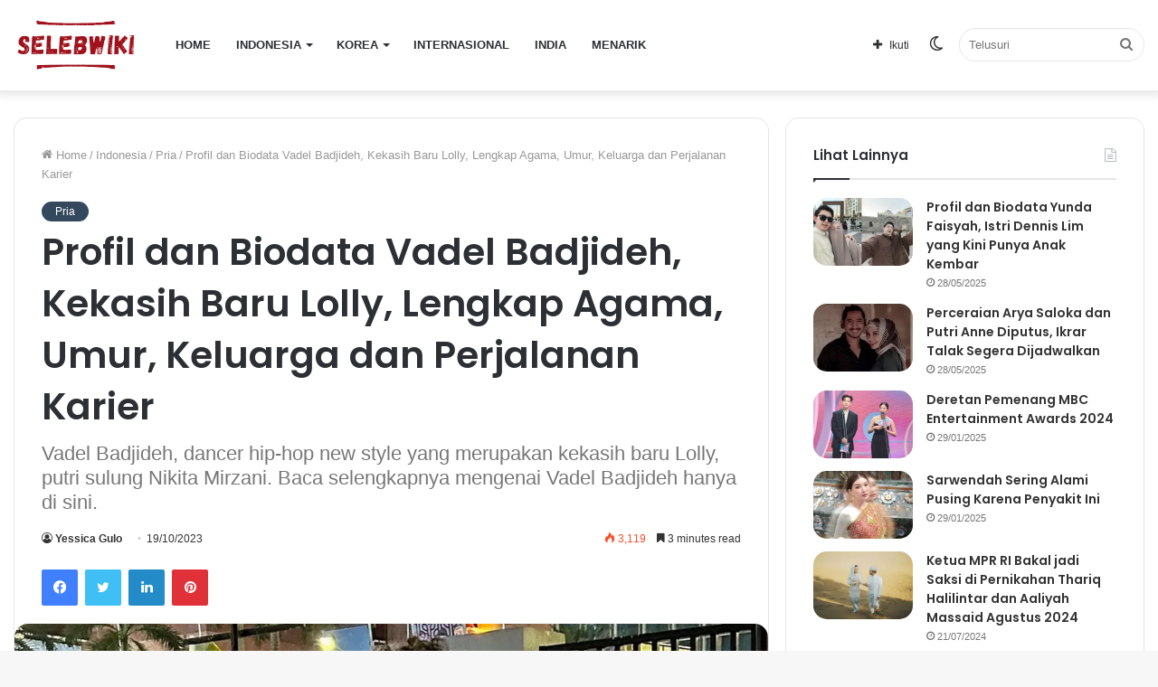

--- FILE ---
content_type: text/html; charset=UTF-8
request_url: https://selebwiki.com/biodata-vadel-badjideh
body_size: 27134
content:
<!DOCTYPE html> <html lang="id" data-skin="light"> <head> <meta charset="UTF-8"/> <link rel="profile" href="http://gmpg.org/xfn/11"/> <script type="text/javascript">
/* <![CDATA[ */
(()=>{var e={};e.g=function(){if("object"==typeof globalThis)return globalThis;try{return this||new Function("return this")()}catch(e){if("object"==typeof window)return window}}(),function({ampUrl:n,isCustomizePreview:t,isAmpDevMode:r,noampQueryVarName:o,noampQueryVarValue:s,disabledStorageKey:i,mobileUserAgents:a,regexRegex:c}){if("undefined"==typeof sessionStorage)return;const d=new RegExp(c);if(!a.some((e=>{const n=e.match(d);return!(!n||!new RegExp(n[1],n[2]).test(navigator.userAgent))||navigator.userAgent.includes(e)})))return;e.g.addEventListener("DOMContentLoaded",(()=>{const e=document.getElementById("amp-mobile-version-switcher");if(!e)return;e.hidden=!1;const n=e.querySelector("a[href]");n&&n.addEventListener("click",(()=>{sessionStorage.removeItem(i)}))}));const g=r&&["paired-browsing-non-amp","paired-browsing-amp"].includes(window.name);if(sessionStorage.getItem(i)||t||g)return;const u=new URL(location.href),m=new URL(n);m.hash=u.hash,u.searchParams.has(o)&&s===u.searchParams.get(o)?sessionStorage.setItem(i,"1"):m.href!==u.href&&(window.stop(),location.replace(m.href))}({"ampUrl":"https:\/\/selebwiki.com\/biodata-vadel-badjideh?amp","noampQueryVarName":"noamp","noampQueryVarValue":"mobile","disabledStorageKey":"amp_mobile_redirect_disabled","mobileUserAgents":["Mobile","Android","Silk\/","Kindle","BlackBerry","Opera Mini","Opera Mobi"],"regexRegex":"^\\\/((?:.|\\n)+)\\\/([i]*)$","isCustomizePreview":false,"isAmpDevMode":false})})();
/* ]]> */
</script> <script type="text/javascript">try{if("undefined"!=typeof localStorage){var tieSkin=localStorage.getItem("tie-skin"),html=document.getElementsByTagName("html")[0].classList,htmlSkin="light";if(html.contains("dark-skin")&&(htmlSkin="dark"),null!=tieSkin&&tieSkin!=htmlSkin){html.add("tie-skin-inverted");var tieSkinInverted=!0}"dark"==tieSkin?html.add("dark-skin"):"light"==tieSkin&&html.remove("dark-skin")}}catch(t){console.log(t)}</script> <meta http-equiv='x-dns-prefetch-control' content='on'> <link rel='dns-prefetch' href="//cdnjs.cloudflare.com/"/> <link rel='dns-prefetch' href="//ajax.googleapis.com/"/> <link rel='dns-prefetch' href="//fonts.googleapis.com/"/> <link rel='dns-prefetch' href="//fonts.gstatic.com/"/> <link rel='dns-prefetch' href="//s.gravatar.com/"/> <link rel='dns-prefetch' href="//www.google-analytics.com/"/> <link rel='preload' as='image' href="wp-content/uploads/2021/12/selebwiki_logo_site.png"> <link rel='preload' as='image' href="wp-content/uploads/2023/10/badjideh-780x470.webp"> <link rel='preload' as='font' href="wp-content/themes/jannah/assets/fonts/tielabs-fonticon/tielabs-fonticon.woff" type='font/woff' crossorigin='anonymous'/> <link rel='preload' as='script' href="//ajax.googleapis.com/ajax/libs/webfont/1/webfont.js"> <style id='tie-critical-css' type='text/css'>html{-ms-touch-action:manipulation;touch-action:manipulation;-webkit-text-size-adjust:100%;-ms-text-size-adjust:100%}article,aside,details,figcaption,figure,footer,header,main,menu,nav,section,summary{display:block}audio,canvas,progress,video{display:inline-block}audio:not([controls]){display:none;height:0}progress{vertical-align:baseline}template,[hidden]{display:none}a{background-color:transparent}a:active,a:hover{outline-width:0}abbr[title]{border-bottom:none;text-decoration:underline;text-decoration:underline dotted}b,strong{font-weight:inherit}b,strong{font-weight:600}dfn{font-style:italic}mark{background-color:#ff0;color:#000}small{font-size:80%}sub,sup{font-size:75%;line-height:0;position:relative;vertical-align:baseline}sub{bottom:-0.25em}sup{top:-0.5em}img{border-style:none}svg:not(:root){overflow:hidden}figure{margin:1em 0}hr{box-sizing:content-box;height:0;overflow:visible}button,input,select,textarea{font:inherit}optgroup{font-weight:bold}button,input,select{overflow:visible}button,input,select,textarea{margin:0}button,select{text-transform:none}button,[type="button"],[type="reset"],[type="submit"]{cursor:pointer}[disabled]{cursor:default}button,html [type="button"],[type="reset"],[type="submit"]{-webkit-appearance:button}button::-moz-focus-inner,input::-moz-focus-inner{border:0;padding:0}button:-moz-focusring,input:-moz-focusring{outline:1px dotted ButtonText}fieldset{border:1px solid #c0c0c0;margin:0 2px;padding:0.35em 0.625em 0.75em}legend{box-sizing:border-box;color:inherit;display:table;max-width:100%;padding:0;white-space:normal}textarea{overflow:auto}[type="checkbox"],[type="radio"]{box-sizing:border-box;padding:0}[type="number"]::-webkit-inner-spin-button,[type="number"]::-webkit-outer-spin-button{height:auto}[type="search"]{-webkit-appearance:textfield}[type="search"]::-webkit-search-cancel-button,[type="search"]::-webkit-search-decoration{-webkit-appearance:none}*{padding:0;margin:0;list-style:none;border:0;outline:none;box-sizing:border-box}*:before,*:after{box-sizing:border-box}body{background:#F7F7F7;color:#2c2f34;font-family:-apple-system, BlinkMacSystemFont, "Segoe UI", Roboto, Oxygen, Oxygen-Sans, Ubuntu, Cantarell, "Helvetica Neue", "Open Sans", Arial, sans-serif;font-size:13px;line-height:21px}h1,h2,h3,h4,h5,h6,.the-subtitle{line-height:1.4;font-weight:600}h1{font-size:41px;font-weight:700}h2{font-size:27px}h3{font-size:23px}h4,.the-subtitle{font-size:17px}h5{font-size:13px}h6{font-size:12px}a{color:#333;text-decoration:none;transition:0.15s}a:hover{color:#08f}img,object,embed{max-width:100%;height:auto}iframe{max-width:100%}p{line-height:21px}.says,.screen-reader-text,.comment-form-comment label{clip:rect(1px, 1px, 1px, 1px);position:absolute !important;height:1px;width:1px;overflow:hidden}.stream-title{margin-bottom:3px;font-size:11px;color:#a5a5a5;display:block}.stream-item{text-align:center;position:relative;z-index:2;margin:20px 0;padding:0}.stream-item iframe{margin:0 auto}.stream-item img{max-width:100%;width:auto;height:auto;margin:0 auto;display:inline-block;vertical-align:middle}.stream-item.stream-item-above-header{margin:0}.stream-item.stream-item-between .post-item-inner{width:100%;display:block}.post-layout-8.is-header-layout-1.has-header-ad .entry-header-outer,body.post-layout-8.has-header-below-ad .entry-header-outer{padding-top:0}.stream-item-top-wrapper ~ .stream-item-below-header,.is-header-layout-1.has-header-ad.post-layout-6 .featured-area,.has-header-below-ad.post-layout-6 .featured-area{margin-top:0}.has-header-below-ad .fullwidth-entry-title.container-wrapper,.is-header-layout-1.has-header-ad .fullwidth-entry-title,.is-header-layout-1.has-header-ad .is-first-section,.has-header-below-ad .is-first-section{padding-top:0;margin-top:0}@media (max-width: 991px){body:not(.is-header-layout-1).has-header-below-ad.has-header-ad .top-nav-below .has-breaking-news{margin-bottom:20px}.has-header-ad .fullwidth-entry-title.container-wrapper,.has-header-ad.has-header-below-ad .stream-item-below-header,.single.has-header-ad:not(.has-header-below-ad) #content,.page.has-header-ad:not(.has-header-below-ad) #content{margin-top:0}.has-header-ad .is-first-section{padding-top:0}.has-header-ad:not(.has-header-below-ad) .buddypress-header-outer{margin-bottom:15px}}.has-full-width-logo .stream-item-top-wrapper,.header-layout-2 .stream-item-top-wrapper{width:100%;max-width:100%;float:none;clear:both}@media (min-width: 992px){.header-layout-2.has-normal-width-logo .stream-item-top-wrapper{margin-top:0}}.header-layout-3.no-stream-item .logo-container{width:100%;float:none}@media (min-width: 992px){.header-layout-3.has-normal-width-logo .stream-item-top img{float:right}}@media (max-width: 991px){.header-layout-3.has-normal-width-logo .stream-item-top{clear:both}}#background-ad-cover{top:0;left:0;z-index:0;overflow:hidden;width:100%;height:100%;position:fixed}@media (max-width: 768px){.hide_banner_header .stream-item-above-header,.hide_banner_top .stream-item-top-wrapper,.hide_banner_below_header .stream-item-below-header,.hide_banner_bottom .stream-item-above-footer,.hide_banner_above .stream-item-above-post,.hide_banner_above_content .stream-item-above-post-content,.hide_banner_below_content .stream-item-below-post-content,.hide_banner_below .stream-item-below-post,.hide_banner_comments .stream-item-below-post-comments,.hide_breaking_news #top-nav,.hide_sidebars .sidebar,.hide_footer #footer-widgets-container,.hide_copyright #site-info,.hide_breadcrumbs #breadcrumb,.hide_share_post_top .share-buttons-top,.hide_share_post_bottom .share-buttons-bottom,.hide_post_newsletter #post-newsletter,.hide_related #related-posts,.hide_read_next #read-next-block,.hide_post_authorbio .post-components .about-author,.hide_post_nav .prev-next-post-nav,.hide_back_top_button #go-to-top,.hide_read_more_buttons .more-link,.hide_inline_related_posts #inline-related-post{display:none !important}}.tie-icon:before,[class^="tie-icon-"],[class*=" tie-icon-"]{font-family:'tiefonticon' !important;speak:never;font-style:normal;font-weight:normal;font-variant:normal;text-transform:none;line-height:1;-webkit-font-smoothing:antialiased;-moz-osx-font-smoothing:grayscale;display:inline-block}body.tie-no-js a.remove,body.tie-no-js .tooltip,body.tie-no-js .woocommerce-message,body.tie-no-js .woocommerce-error,body.tie-no-js .woocommerce-info,body.tie-no-js .bbp-template-notice,body.tie-no-js .indicator-hint,body.tie-no-js .menu-counter-bubble-outer,body.tie-no-js .notifications-total-outer,body.tie-no-js .comp-sub-menu,body.tie-no-js .menu-sub-content{display:none !important}body.tie-no-js .fa,body.tie-no-js .fas,body.tie-no-js .far,body.tie-no-js .fab,body.tie-no-js .tie-icon:before,body.tie-no-js [class^="tie-icon-"],body.tie-no-js [class*=" tie-icon-"],body.tie-no-js .weather-icon{visibility:hidden !important}body.tie-no-js [class^="tie-icon-"]:before,body.tie-no-js [class*=" tie-icon-"]:before{content:"\f105"}.tie-popup,#autocomplete-suggestions{display:none}.container{margin-right:auto;margin-left:auto;padding-left:15px;padding-right:15px}.container:after{content:"";display:table;clear:both}@media (min-width: 768px){.container{width:100%}}@media (min-width: 1200px){.container{max-width:1200px}}.tie-row{margin-left:-15px;margin-right:-15px}.tie-row:after{content:"";display:table;clear:both}.tie-col-xs-1,.tie-col-sm-1,.tie-col-md-1,.tie-col-xs-2,.tie-col-sm-2,.tie-col-md-2,.tie-col-xs-3,.tie-col-sm-3,.tie-col-md-3,.tie-col-xs-4,.tie-col-sm-4,.tie-col-md-4,.tie-col-xs-5,.tie-col-sm-5,.tie-col-md-5,.tie-col-xs-6,.tie-col-sm-6,.tie-col-md-6,.tie-col-xs-7,.tie-col-sm-7,.tie-col-md-7,.tie-col-xs-8,.tie-col-sm-8,.tie-col-md-8,.tie-col-xs-9,.tie-col-sm-9,.tie-col-md-9,.tie-col-xs-10,.tie-col-sm-10,.tie-col-md-10,.tie-col-xs-11,.tie-col-sm-11,.tie-col-md-11,.tie-col-xs-12,.tie-col-sm-12,.tie-col-md-12{position:relative;min-height:1px;padding-left:15px;padding-right:15px}.tie-col-xs-1,.tie-col-xs-2,.tie-col-xs-3,.tie-col-xs-4,.tie-col-xs-5,.tie-col-xs-6,.tie-col-xs-7,.tie-col-xs-8,.tie-col-xs-9,.tie-col-xs-10,.tie-col-xs-11,.tie-col-xs-12{float:left}.tie-col-xs-1{width:8.33333%}.tie-col-xs-2{width:16.66667%}.tie-col-xs-3{width:25%}.tie-col-xs-4{width:33.33333%}.tie-col-xs-5{width:41.66667%}.tie-col-xs-6{width:50%}.tie-col-xs-7{width:58.33333%}.tie-col-xs-8{width:66.66667%}.tie-col-xs-9{width:75%}.tie-col-xs-10{width:83.33333%}.tie-col-xs-11{width:91.66667%}.tie-col-xs-12{width:100%}@media (min-width: 768px){.tie-col-sm-1,.tie-col-sm-2,.tie-col-sm-3,.tie-col-sm-4,.tie-col-sm-5,.tie-col-sm-6,.tie-col-sm-7,.tie-col-sm-8,.tie-col-sm-9,.tie-col-sm-10,.tie-col-sm-11,.tie-col-sm-12{float:left}.tie-col-sm-1{width:8.33333%}.tie-col-sm-2{width:16.66667%}.tie-col-sm-3{width:25%}.tie-col-sm-4{width:33.33333%}.tie-col-sm-5{width:41.66667%}.tie-col-sm-6{width:50%}.tie-col-sm-7{width:58.33333%}.tie-col-sm-8{width:66.66667%}.tie-col-sm-9{width:75%}.tie-col-sm-10{width:83.33333%}.tie-col-sm-11{width:91.66667%}.tie-col-sm-12{width:100%}}@media (min-width: 992px){.tie-col-md-1,.tie-col-md-2,.tie-col-md-3,.tie-col-md-4,.tie-col-md-5,.tie-col-md-6,.tie-col-md-7,.tie-col-md-8,.tie-col-md-9,.tie-col-md-10,.tie-col-md-11,.tie-col-md-12{float:left}.tie-col-md-1{width:8.33333%}.tie-col-md-2{width:16.66667%}.tie-col-md-3{width:25%}.tie-col-md-4{width:33.33333%}.tie-col-md-5{width:41.66667%}.tie-col-md-6{width:50%}.tie-col-md-7{width:58.33333%}.tie-col-md-8{width:66.66667%}.tie-col-md-9{width:75%}.tie-col-md-10{width:83.33333%}.tie-col-md-11{width:91.66667%}.tie-col-md-12{width:100%}}.tie-alignleft{float:left}.tie-alignright{float:right}.tie-aligncenter{clear:both;margin-left:auto;margin-right:auto}.fullwidth{width:100% !important}.alignleft{float:left;margin:0.375em 1.75em 1em 0}.alignright{float:right;margin:0.375em 0 1em 1.75em}.aligncenter{clear:both;display:block;margin:0 auto 1.75em;text-align:center;margin-left:auto;margin-right:auto;margin-top:6px;margin-bottom:6px}@media (max-width: 767px){.entry .alignright,.entry .alignright img,.entry .alignleft,.entry .alignleft img{float:none;clear:both;display:block;margin:0 auto 1.75em}}.clearfix:before,.clearfix:after{content:"\0020";display:block;height:0;overflow:hidden}.clearfix:after{clear:both}.tie-container,#tie-wrapper{height:100%;min-height:650px}.tie-container{position:relative;overflow:hidden}#tie-wrapper{background:#ffffff;position:relative;z-index:108;height:100%;margin:0 auto}.container-wrapper{background:#ffffff;border:1px solid rgba(0,0,0,0.1);border-radius:2px;padding:30px}#content{margin-top:30px}@media (max-width: 991px){#content{margin-top:15px}}.site-content{-ms-word-wrap:break-word;word-wrap:break-word}.boxed-layout #tie-wrapper,.boxed-layout .fixed-nav{max-width:1230px}.boxed-layout.wrapper-has-shadow #tie-wrapper{box-shadow:0 1px 7px rgba(171,171,171,0.5)}@media (min-width: 992px){.boxed-layout #main-nav.fixed-nav,.boxed-layout #tie-wrapper{width:95%}}@media (min-width: 992px){.framed-layout #tie-wrapper{margin-top:25px;margin-bottom:25px}}@media (min-width: 992px){.border-layout #tie-container{margin:25px}.border-layout:after,.border-layout:before{background:inherit;content:"";display:block;height:25px;left:0;bottom:0;position:fixed;width:100%;z-index:110}.border-layout:before{top:0;bottom:auto}.border-layout.admin-bar:before{top:32px}.border-layout #main-nav.fixed-nav{left:25px;right:25px;width:calc(100% - 50px)}}.theme-header{background:#ffffff;position:relative;z-index:999}.theme-header:after{content:"";display:table;clear:both}.theme-header.has-shadow{box-shadow:0 0 10px 5px rgba(0,0,0,0.1)}.theme-header.top-nav-below .top-nav{z-index:8}.is-stretch-header .container{max-width:100%}.logo-row{position:relative}#logo{margin-top:40px;margin-bottom:40px;display:block;float:left}#logo img{vertical-align:middle}#logo img[src*='.svg']{width:100% !important}@-moz-document url-prefix(){#logo img[src*='.svg']{height:100px}}#logo a{display:inline-block}#logo .h1-off{position:absolute;top:-9000px;left:-9000px}#logo.text-logo a{color:#08f}#logo.text-logo a:hover{color:#006dcc;opacity:0.8}#tie-logo-inverted,#tie-sticky-logo-inverted{display:none}.tie-skin-inverted #tie-sticky-logo-inverted,.tie-skin-inverted #tie-logo-inverted{display:block}.tie-skin-inverted #tie-sticky-logo-default,.tie-skin-inverted #tie-logo-default{display:none}.logo-text{font-size:50px;line-height:50px;font-weight:bold}@media (max-width: 670px){.logo-text{font-size:30px}}.has-full-width-logo.is-stretch-header .logo-container{padding:0}.has-full-width-logo #logo{margin:0}.has-full-width-logo #logo a,.has-full-width-logo #logo img{width:100%;height:auto;display:block}.has-full-width-logo #logo,.header-layout-2 #logo{float:none;text-align:center}.has-full-width-logo #logo img,.header-layout-2 #logo img{margin-right:auto;margin-left:auto}.has-full-width-logo .logo-container,.header-layout-2 .logo-container{width:100%;float:none}@media (max-width: 991px){#theme-header.has-normal-width-logo #logo{margin:14px 0 !important;text-align:left;line-height:1}#theme-header.has-normal-width-logo #logo img{width:auto;height:auto;max-width:190px}}@media (max-width: 479px){#theme-header.has-normal-width-logo #logo img{max-width:160px;max-height:60px !important}}@media (max-width: 991px){#theme-header.mobile-header-default:not(.header-layout-1) #logo,#theme-header.mobile-header-default.header-layout-1 .header-layout-1-logo{-webkit-flex-grow:10;-ms-flex-positive:10;flex-grow:10}#theme-header.mobile-header-centered.header-layout-1 .header-layout-1-logo{width:auto !important}#theme-header.mobile-header-centered #logo{float:none;text-align:center}}.components{float:right}.components>li{position:relative;float:right;list-style:none}.components>li.social-icons-item{margin:0}.components>li>a{display:block;position:relative;width:30px;text-align:center;line-height:inherit;font-size:16px}.components>li>a:hover,.components>li:hover>a{z-index:2}.components .avatar{border-radius:100%;position:relative;top:4px;max-width:20px}.components a.follow-btn{width:auto;padding-left:15px;padding-right:15px;overflow:hidden}.components .follow-btn .tie-icon-plus{font-size:13px}.components .follow-btn .follow-text{font-size:12px;margin-left:8px;display:block;float:right}.components .search-bar{width:auto;border:solid rgba(0,0,0,0.1);border-width:0 1px;margin-left:10px}.components #search{position:relative;background:transparent}.components #search-input{border:0;margin-bottom:0;line-height:inherit;width:100%;background:transparent;padding:0 25px 0 10px;border-radius:0;box-sizing:border-box;font-size:inherit}.components #search-input:hover{background:rgba(0,0,0,0.03)}.components #search-input:focus{background:rgba(0,0,0,0.03);box-shadow:none}.components #search-submit{position:absolute;right:0;top:0;width:40px;line-height:inherit;color:#777777;background:transparent;font-size:15px;padding:0;transition:color 0.15s}.components #search-submit:hover{color:#08f}#search-submit .tie-icon-spinner{color:#555;cursor:default;-webkit-animation:tie-spin 3s infinite linear;animation:tie-spin 3s infinite linear}.top-nav-boxed .components li:first-child.weather-menu-item,.main-nav-boxed .components li:first-child.weather-menu-item,.components .search-bar+.weather-menu-item{padding-right:10px}.popup-login-icon.has-title a{width:auto;padding:0 8px}.popup-login-icon.has-title span{line-height:unset;float:left}.popup-login-icon.has-title .login-title{position:relative;font-size:13px;padding-left:4px}.weather-menu-item{display:-webkit-flex;display:-ms-flexbox;display:flex;-webkit-align-items:center;-ms-flex-align:center;align-items:center;padding-right:5px;overflow:hidden}.weather-menu-item:after{content:'t';visibility:hidden;width:0}.weather-menu-item .weather-wrap{padding:0;overflow:inherit;line-height:23px}.weather-menu-item .weather-forecast-day{display:block;float:left;width:auto;padding:0 5px;line-height:initial}.weather-menu-item .weather-forecast-day .weather-icon{font-size:26px;margin-bottom:0}.weather-menu-item .city-data{float:left;display:block;font-size:12px}.weather-menu-item .weather-current-temp{font-size:16px;font-weight:400}.weather-menu-item .weather-current-temp sup{font-size:9px;top:-2px}.weather-menu-item .theme-notice{padding:0 10px}.components .tie-weather-widget{color:#2c2f34}.main-nav-dark .main-nav .tie-weather-widget{color:#ffffff}.top-nav-dark .top-nav .tie-weather-widget{color:#ccc}.components .icon-basecloud-bg:after{color:#ffffff}.main-nav-dark .main-nav .icon-basecloud-bg:after{color:#1f2024}.top-nav-dark .top-nav .icon-basecloud-bg:after{color:#27292d}.header-layout-1 #menu-components-wrap{display:-webkit-flex;display:-ms-flexbox;display:flex;-webkit-justify-content:flex-end;-ms-flex-pack:end;justify-content:flex-end}@media (max-width: 991px){.header-layout-1 #main-nav [class*="tie-col-md"]{float:left;width:auto}}.header-layout-1 .main-menu-wrapper{display:table;width:100%}.header-layout-1 #logo{line-height:1;float:left;margin-top:20px;margin-bottom:20px}.header-layout-1 .header-layout-1-logo{display:table-cell;vertical-align:middle;float:none}.header-layout-1 #main-nav .components .search-bar{border:none}.header-layout-1 #main-nav .components #search-input{border:1px solid rgba(0,0,0,0.1);line-height:initial;padding-top:10px;padding-bottom:10px}.header-layout-1.main-nav-dark #main-nav .components #search-input{border-color:rgba(255,255,255,0.07)}.header-layout-2 #menu-components-wrap{display:-webkit-flex;display:-ms-flexbox;display:flex;-webkit-justify-content:center;-ms-flex-pack:center;justify-content:center}.header-layout-4 #menu-components-wrap{-webkit-justify-content:flex-start;-ms-flex-pack:start;justify-content:flex-start;padding-left:25px}.header-layout-4 #menu-components-wrap .main-menu-wrap{-webkit-flex-grow:1;-ms-flex-positive:1;flex-grow:1}.is-header-bg-extended #theme-header,.is-header-bg-extended #theme-header.header-layout-1 #main-nav:not(.fixed-nav){background:transparent !important;display:inline-block !important;width:100% !important;box-shadow:none !important;transition:background 0.3s}.is-header-bg-extended #theme-header:before,.is-header-bg-extended #theme-header.header-layout-1 #main-nav:not(.fixed-nav):before{content:"";position:absolute;width:100%;left:0;right:0;top:0;height:150px;background-image:linear-gradient(to top, transparent, rgba(0,0,0,0.5))}@media (max-width: 991px){.is-header-bg-extended #tie-wrapper #theme-header .logo-container:not(.fixed-nav){background:transparent;box-shadow:none;transition:background 0.3s}}.is-header-bg-extended .has-background .is-first-section{margin-top:-350px !important}.is-header-bg-extended .has-background .is-first-section>*{padding-top:350px !important}.rainbow-line{height:3px;width:100%;position:relative;z-index:2;background-image:linear-gradient(to right, #f76570 0%, #f76570 8%, #f3a46b 8%, #f3a46b 16%, #f3a46b 16%, #ffd205 16%, #ffd205 24%, #ffd205 24%, #1bbc9b 24%, #1bbc9b 25%, #1bbc9b 32%, #14b9d5 32%, #14b9d5 40%, #c377e4 40%, #c377e4 48%, #f76570 48%, #f76570 56%, #f3a46b 56%, #f3a46b 64%, #ffd205 64%, #ffd205 72%, #1bbc9b 72%, #1bbc9b 80%, #14b9d5 80%, #14b9d5 80%, #14b9d5 89%, #c377e4 89%, #c377e4 100%)}@media (max-width: 991px){.logo-container,.header-layout-1 .main-menu-wrapper{border-width:0;display:-webkit-flex;display:-ms-flexbox;display:flex;-webkit-flex-flow:row nowrap;-ms-flex-flow:row nowrap;flex-flow:row nowrap;-webkit-align-items:center;-ms-flex-align:center;align-items:center;-webkit-justify-content:space-between;-ms-flex-pack:justify;justify-content:space-between}}.mobile-header-components{display:none;z-index:10;height:30px;line-height:30px;-webkit-flex-wrap:nowrap;-ms-flex-wrap:nowrap;flex-wrap:nowrap;-webkit-flex:1 1 0%;-ms-flex:1 1 0%;flex:1 1 0%}.mobile-header-components .components{float:none;display:-webkit-flex !important;display:-ms-flexbox !important;display:flex !important;-webkit-justify-content:stretch;-ms-flex-pack:stretch;justify-content:stretch}.mobile-header-components .components li.custom-menu-link{display:inline-block;float:none}.mobile-header-components .components li.custom-menu-link>a{width:20px;padding-bottom:15px}.mobile-header-components .components li.custom-menu-link>a .menu-counter-bubble{right:calc(50% - 10px);bottom:-10px}.header-layout-1.main-nav-dark .mobile-header-components .components li.custom-menu-link>a{color:#fff}.dark-skin .mobile-header-components .components a.button.guest-btn:not(:hover){background:#23262a;border-color:#23262a;color:#fff}.mobile-header-components .components .comp-sub-menu{padding:10px}.dark-skin .mobile-header-components .components .comp-sub-menu{background:#1f2024}.mobile-header-components [class^="tie-icon-"],.mobile-header-components [class*=" tie-icon-"]{font-size:18px;width:20px;height:20px;vertical-align:middle}.mobile-header-components .tie-mobile-menu-icon{font-size:20px}.mobile-header-components .tie-icon-grid-9,.mobile-header-components .tie-icon-grid-4{-webkit-transform:scale(1.75);-ms-transform:scale(1.75);transform:scale(1.75)}.mobile-header-components .nav-icon{display:inline-block;width:20px;height:2px;background-color:#2c2f34;position:relative;top:-4px;transition:background 0.4s ease}.mobile-header-components .nav-icon:before,.mobile-header-components .nav-icon:after{position:absolute;right:0;background-color:#2c2f34;content:'';display:block;width:100%;height:100%;transition:background 0.4s, right .2s ease, -webkit-transform 0.4s;transition:transform 0.4s, background 0.4s, right .2s ease;transition:transform 0.4s, background 0.4s, right .2s ease, -webkit-transform 0.4s;-webkit-transform:translateZ(0);transform:translateZ(0);-webkit-backface-visibility:hidden;backface-visibility:hidden}.mobile-header-components .nav-icon:before{-webkit-transform:translateY(-7px);-ms-transform:translateY(-7px);transform:translateY(-7px)}.mobile-header-components .nav-icon:after{-webkit-transform:translateY(7px);-ms-transform:translateY(7px);transform:translateY(7px)}.mobile-header-components .nav-icon.is-layout-2:before,.mobile-header-components .nav-icon.is-layout-2:after{width:70%;right:15%}.mobile-header-components .nav-icon.is-layout-3:after{width:60%}.mobile-header-components .nav-icon.is-layout-4:after{width:60%;right:auto;left:0}.dark-skin .mobile-header-components .nav-icon,.dark-skin .mobile-header-components .nav-icon:before,.dark-skin .mobile-header-components .nav-icon:after,.main-nav-dark.header-layout-1 .mobile-header-components .nav-icon,.main-nav-dark.header-layout-1 .mobile-header-components .nav-icon:before,.main-nav-dark.header-layout-1 .mobile-header-components .nav-icon:after{background-color:#ffffff}.dark-skin .mobile-header-components .nav-icon .menu-text,.main-nav-dark.header-layout-1 .mobile-header-components .nav-icon .menu-text{color:#ffffff}.mobile-header-components .menu-text-wrapper{white-space:nowrap;width:auto !important}.mobile-header-components .menu-text{color:#2c2f34;line-height:30px;font-size:12px;padding:0 0 0 5px;display:inline-block;transition:color 0.4s}.dark-skin .mobile-header-components .menu-text,.main-nav-dark.header-layout-1 .mobile-header-components .menu-text{color:#ffffff}#mobile-header-components-area_1 .components li.custom-menu-link>a{margin-right:15px}#mobile-header-components-area_1 .comp-sub-menu{left:0;right:auto}#mobile-header-components-area_2 .components{-webkit-flex-direction:row-reverse;-ms-flex-direction:row-reverse;flex-direction:row-reverse}#mobile-header-components-area_2 .components li.custom-menu-link>a{margin-left:15px}#mobile-menu-icon:hover .nav-icon,#mobile-menu-icon:hover .nav-icon:before,#mobile-menu-icon:hover .nav-icon:after{background-color:#08f}@media (max-width: 991px){.logo-container:before,.logo-container:after{height:1px}.mobile-components-row .logo-wrapper{height:auto !important}.mobile-components-row .logo-container,.mobile-components-row.header-layout-1 .main-menu-wrapper{-webkit-flex-wrap:wrap;-ms-flex-wrap:wrap;flex-wrap:wrap}.mobile-components-row:not(.header-layout-1) #logo,.mobile-components-row.header-layout-1 .header-layout-1-logo{-webkit-flex:1 0 100%;-ms-flex:1 0 100%;flex:1 0 100%;-webkit-order:-1;-ms-flex-order:-1;order:-1}.mobile-components-row .mobile-header-components{padding:5px 0;height:45px}.mobile-components-row .mobile-header-components .components li.custom-menu-link>a{padding-bottom:0}#tie-body #mobile-container,.mobile-header-components{display:block}#slide-sidebar-widgets{display:none}}.top-nav{background-color:#ffffff;position:relative;z-index:10;line-height:35px;border:1px solid rgba(0,0,0,0.1);border-width:1px 0;color:#2c2f34}.main-nav-below.top-nav-above .top-nav{border-top-width:0}.top-nav a:not(.button):not(:hover){color:#2c2f34}.top-nav .components>li:hover>a{color:#08f}.topbar-wrapper{display:-webkit-flex;display:-ms-flexbox;display:flex;min-height:35px}.top-nav.has-menu .topbar-wrapper,.top-nav.has-components .topbar-wrapper{display:block}.top-nav .tie-alignleft,.top-nav .tie-alignright{-webkit-flex-grow:1;-ms-flex-positive:1;flex-grow:1;position:relative}.top-nav.has-breaking-news .tie-alignleft{-webkit-flex:1 0 100px;-ms-flex:1 0 100px;flex:1 0 100px}.top-nav.has-breaking-news .tie-alignright{-webkit-flex-grow:0;-ms-flex-positive:0;flex-grow:0;z-index:1}.top-nav.has-date-components .tie-alignleft .components>li:first-child:not(.search-bar),.top-nav.has-date-components-menu .components>li:first-child:not(.search-bar),.top-nav-boxed .top-nav.has-components .components>li:first-child:not(.search-bar){border-width:0}@media (min-width: 992px){.header-layout-1.top-nav-below:not(.has-shadow) .top-nav{border-width:0 0 1px}}.topbar-today-date{float:left;padding-right:15px;font-size:12px;-webkit-flex-shrink:0;-ms-flex-negative:0;flex-shrink:0}.topbar-today-date:before{font-size:13px;content:"\f017"}.top-menu .menu a{padding:0 10px}.top-menu .menu li:hover>a{color:#08f}.top-menu .menu ul{display:none;position:absolute;background:#ffffff}.top-menu .menu li:hover>ul{display:block}.top-menu .menu li{position:relative}.top-menu .menu ul.sub-menu a{width:180px;line-height:20px;padding:7px 15px}.tie-alignright .top-menu{float:right;border-width:0 1px}.top-menu .menu .tie-current-menu>a{color:#08f}@media (min-width: 992px){.top-nav-boxed .top-nav{background:transparent !important;border-width:0}.top-nav-boxed .topbar-today-date{padding:0 15px}.top-nav-boxed .top-nav{background:transparent;border-width:0}.top-nav-boxed .topbar-wrapper{background:#ffffff;border:1px solid rgba(0,0,0,0.1);border-width:0 1px 1px;width:100%}.top-nav-boxed.main-nav-above.top-nav-below:not(.header-layout-1) .topbar-wrapper{border-width:1px}.top-nav-boxed.has-shadow.top-nav-below .topbar-wrapper,.top-nav-boxed.has-shadow.top-nav-below-main-nav .topbar-wrapper{border-width:1px 1px 0 !important}.top-nav-boxed.main-nav-below.top-nav-below-main-nav .has-breaking-news .topbar-wrapper{border-left-width:0 !important}.top-nav-boxed .has-menu .topbar-wrapper,.top-nav-boxed .has-components .topbar-wrapper{border-width:0 1px 1px}.top-nav-boxed .tie-alignright .search-bar{border-right-width:0}.top-nav-boxed .tie-alignleft .search-bar{border-left-width:0}.top-nav-boxed .has-date-components .tie-alignleft .search-bar,.top-nav-boxed .has-date-components-menu .tie-alignleft .search-bar{border-left-width:1px}}.top-nav .tie-alignleft .components,.top-nav .tie-alignleft .components>li{float:left}.top-nav .tie-alignleft .comp-sub-menu{right:auto;left:-1px}.top-nav-dark .top-nav{background-color:#2c2e32;color:#ccc}.top-nav-dark .top-nav *{border-color:rgba(255,255,255,0.1)}.top-nav-dark .top-nav .breaking a{color:#ccc}.top-nav-dark .top-nav .breaking a:hover{color:#ffffff}.top-nav-dark .top-nav .components>li>a,.top-nav-dark .top-nav .components>li.social-icons-item .social-link:not(:hover) span{color:#ccc}.top-nav-dark .top-nav .components>li:hover>a{color:#ffffff}.top-nav-dark .top-nav .top-menu li a{color:#ccc;border-color:rgba(255,255,255,0.04)}.top-nav-dark .top-menu ul{background:#2c2e32}.top-nav-dark .top-menu li:hover>a{background:rgba(0,0,0,0.1);color:#08f}.top-nav-dark.top-nav-boxed .top-nav{background-color:transparent}.top-nav-dark.top-nav-boxed .topbar-wrapper{background-color:#2c2e32}.top-nav-dark.top-nav-boxed.top-nav-above.main-nav-below .topbar-wrapper{border-width:0}.top-nav-light #top-nav .weather-icon .icon-cloud,.top-nav-light #top-nav .weather-icon .icon-basecloud-bg,.top-nav-light #top-nav .weather-icon .icon-cloud-behind,.main-nav-light #main-nav .weather-icon .icon-cloud,.main-nav-light #main-nav .weather-icon .icon-basecloud-bg,.main-nav-light #main-nav .weather-icon .icon-cloud-behind{color:#d3d3d3}@media (max-width: 991px){.top-nav:not(.has-breaking-news),.topbar-today-date,.top-menu,.theme-header .components{display:none}}.breaking{display:none}.main-nav-wrapper{position:relative;z-index:4}.main-nav-below.top-nav-below-main-nav .main-nav-wrapper{z-index:9}.main-nav-above.top-nav-below .main-nav-wrapper{z-index:10}.main-nav{position:relative;border:1px solid rgba(0,0,0,0.1);border-width:1px 0}.main-menu-wrapper{border:0 solid rgba(0,0,0,0.1);position:relative}@media (min-width: 992px){.header-menu{float:left}.header-menu .menu li{display:block;float:left}.header-menu .menu a{display:block;position:relative}.header-menu .menu .sub-menu a{padding:8px 10px}.header-menu .menu a:hover,.header-menu .menu li:hover>a{z-index:2}.header-menu .menu ul{box-shadow:0 2px 5px rgba(0,0,0,0.1)}.header-menu .menu ul li{position:relative}.header-menu .menu ul a{border-width:0 0 1px;transition:0.15s}.header-menu .menu ul ul{top:0;left:100%}#main-nav{z-index:9;line-height:60px}.top-nav-below-main-nav #main-nav .main-menu>ul>li,.header-layout-1.top-nav-below #main-nav .main-menu>ul>li{border-bottom:0;margin-bottom:0}.main-menu .menu a{transition:0.15s}.main-menu .menu>li>a{padding:0 14px;font-size:13px;font-weight:600}.main-menu .menu>li>.menu-sub-content{border-top:2px solid #08f}.main-menu .menu>li.tie-current-menu{border-bottom:5px solid #08f;margin-bottom:-5px}.main-menu .menu>li.tie-current-menu>a:after{content:"";width:20px;height:2px;position:absolute;margin-top:17px;left:50%;top:50%;bottom:auto;right:auto;-webkit-transform:translateX(-50%) translateY(-50%);-ms-transform:translateX(-50%) translateY(-50%);transform:translateX(-50%) translateY(-50%);background:#2c2f34;transition:0.3s}.main-menu .menu>li.is-icon-only>a{padding:0 20px;line-height:inherit}.main-menu .menu>li.is-icon-only>a:after,.main-menu .menu>li.is-icon-only>a:before{display:none}.main-menu .menu>li.is-icon-only>a .tie-menu-icon{font-size:160%;-webkit-transform:translateY(15%);-ms-transform:translateY(15%);transform:translateY(15%)}.main-menu .menu ul{line-height:20px;z-index:1}.main-menu .menu .sub-menu .tie-menu-icon,.main-menu .menu .mega-recent-featured-list .tie-menu-icon,.main-menu .menu .mega-link-column .tie-menu-icon,.main-menu .menu .mega-cat-more-links .tie-menu-icon{width:20px}.main-menu .menu-sub-content{display:none;padding:15px;width:230px;position:absolute;box-shadow:0 2px 2px rgba(0,0,0,0.15)}.main-menu .menu-sub-content a{width:200px}.main-menu .menu-sub-content .menu-item-has-children>a:before{right:5px}.main-menu ul li:hover>.menu-sub-content,.main-menu ul li[aria-expanded="true"]>ul,.main-menu ul li[aria-expanded="true"]>.mega-menu-block{display:block;z-index:1}nav.main-nav .menu>li.tie-current-menu>a,nav.main-nav .menu>li:hover>a{background-color:#08f;color:#fff}.header-layout-1 .main-menu-wrap .menu>li:only-child:not(.mega-menu){position:relative}.header-layout-1 .main-menu-wrap .menu>li:only-child>.menu-sub-content{right:0;left:auto}.header-layout-1 .main-menu-wrap .menu>li:only-child>.menu-sub-content ul{left:auto;right:100%}nav.main-nav .components>li:hover>a{color:#08f}.main-nav-dark .main-nav{background:#1f2024;border-width:0}.main-nav-dark .main-nav .search-bar{border-color:rgba(255,255,255,0.07)}.main-nav-dark .main-nav .components>li>a{color:#ffffff}.main-nav-dark .main-nav .components>li.social-icons-item .social-link:not(:hover) span{color:#ffffff}.main-nav-dark .main-nav.fixed-nav{background-color:rgba(31,32,36,0.95)}.main-nav-dark .main-menu .menu>li a{color:#ffffff}.main-nav-dark .main-menu .menu ul li:hover>a,.main-nav-dark .main-menu .menu ul li.current-menu-item:not(.mega-link-column)>a{color:#08f}.main-nav-dark .main-menu .menu-sub-content{background:#1f2024;color:#ffffff}.main-nav-dark .main-menu .menu ul a,.main-nav-dark .main-menu .mega-cat-wrapper,.main-nav-dark .mega-cat-more-links>li a{border-color:rgba(255,255,255,0.04)}.main-nav-dark .mega-recent-featured-list:after{background:rgba(0,0,0,0.08)}.main-nav-dark.main-nav-boxed .main-nav .main-menu-wrapper{background-color:#1f2024}.main-nav-dark .cats-vertical,.main-nav-dark ul.cats-horizontal li a{background:rgba(0,0,0,0.2)}.main-nav-dark ul.cats-horizontal li a{border:none}.main-nav-dark ul.cats-vertical li a.is-active,.main-nav-dark ul.cats-vertical li a:hover{background:#1f2024}.main-nav-light .main-nav{background-color:#ffffff;color:#2c2f34}.main-nav-light .main-nav .menu-sub-content{background:#ffffff}.main-nav-light .main-nav .menu ul li:hover>a,.main-nav-light .main-nav .components li a:hover,.main-nav-light .main-nav .menu ul li.current-menu-item:not(.mega-link-column)>a{color:#08f}.main-nav-light .main-nav .menu a,.main-nav-light .main-nav .components li a{color:#2c2f34}.main-nav-light .main-nav .components li a.button:hover,.main-nav-light .main-nav .components li a.checkout-button{color:#fff}.main-nav-light .main-nav.fixed-nav{background-color:rgba(255,255,255,0.95)}.main-nav-light .cats-vertical{background:rgba(0,0,0,0.03)}.main-nav-light ul.cats-vertical li a.is-active,.main-nav-light ul.cats-vertical li a:hover{background:#fff}.main-nav-light .mega-menu .post-meta,.main-nav-light .mega-menu .post-meta a:not(:hover){color:rgba(0,0,0,0.5)}}@media (min-width: 992px){.menu-item-has-children>a:before,.mega-menu>a:before{content:'';position:absolute;right:12px;margin-top:2px;top:50%;bottom:auto;-webkit-transform:translateY(-50%);-ms-transform:translateY(-50%);transform:translateY(-50%);width:0;height:0;border:4px solid transparent;border-top:4px solid #ffffff;transition:border 0.15s}.menu-item-has-children .menu-item-has-children>a:before,.mega-menu .menu-item-has-children>a:before{border:4px solid transparent;border-left-color:#ffffff}.menu>.menu-item-has-children:not(.is-icon-only)>a,.menu .mega-menu:not(.is-icon-only)>a{padding-right:25px}.main-menu .menu>li.tie-current-menu>a:before,.main-menu .menu>li:hover>a:before{border-top-color:#fff}.main-nav-light .main-nav .menu-item-has-children>a:before,.main-nav-light .mega-menu>a:before{border-top-color:#2c2f34}.main-nav-light .main-nav .menu-item-has-children .menu-item-has-children>a:before,.main-nav-light .mega-menu .menu-item-has-children>a:before{border-top-color:transparent;border-left-color:#2c2f34}.main-nav-light .main-nav .menu-item-has-children li:hover>a:before,.main-nav-light .mega-menu li:hover>a:before{border-left-color:#08f}.top-nav-dark .top-menu .menu-item-has-children>a:before{border-top-color:#ccc}.top-nav-dark .top-menu .menu-item-has-children .menu-item-has-children>a:before{border-left-color:#ccc;border-top-color:transparent}}@media (min-width: 992px){.main-nav-boxed .main-nav{border-width:0}.main-nav-boxed .main-menu-wrapper{float:left;width:100%}.main-nav-boxed .main-menu-wrapper .search-bar{border-right-width:0}.main-nav-boxed.main-nav-light .main-menu-wrapper{border-width:1px;background-color:#ffffff}.dark-skin .main-nav-boxed.main-nav-light .main-menu-wrapper{border-width:0}.main-nav-boxed.main-nav-light .fixed-nav .main-menu-wrapper{border-color:transparent}.main-nav-above.top-nav-above #main-nav:not(.fixed-nav){top:-1px}.main-nav-below.top-nav-below #main-nav:not(.fixed-nav){bottom:-1px}.dark-skin .main-nav-below.top-nav-above #main-nav{border-width:0}.dark-skin .main-nav-below.top-nav-below-main-nav #main-nav{border-top-width:0}}.main-nav-boxed .main-nav:not(.fixed-nav),.main-nav-boxed .fixed-nav .main-menu-wrapper,.theme-header:not(.main-nav-boxed) .fixed-nav .main-menu-wrapper{background:transparent !important}@media (min-width: 992px){.header-layout-1.main-nav-below.top-nav-above .main-nav{margin-top:-1px}.header-layout-1.main-nav-below.top-nav-above .top-nav{border-top-width:0}.header-layout-1.main-nav-below.top-nav-above .breaking-title{top:0;margin-bottom:-1px}}.header-layout-1.main-nav-below.top-nav-below-main-nav .main-nav-wrapper{z-index:9}.header-layout-1.main-nav-below.top-nav-below-main-nav .main-nav{margin-bottom:-1px;bottom:0;border-top-width:0}@media (min-width: 992px){.header-layout-1.main-nav-below.top-nav-below-main-nav .top-nav{margin-top:-1px}}.header-layout-1.has-shadow:not(.top-nav-below) .main-nav{border-bottom:0 !important}#theme-header.header-layout-1>div:only-child nav{border-width:0 !important}@media only screen and (min-width: 992px) and (max-width: 1100px){.main-nav .menu>li:not(.is-icon-only)>a{padding-left:7px;padding-right:7px}.main-nav .menu>li:not(.is-icon-only)>a:before{display:none}.main-nav .menu>li.is-icon-only>a{padding-left:15px;padding-right:15px}}.menu-tiny-label{font-size:10px;border-radius:10px;padding:2px 7px 3px;margin-left:3px;line-height:1;position:relative;top:-1px}.menu-tiny-label.menu-tiny-circle{border-radius:100%}@media (max-width: 991px){#sticky-logo{display:none}}@media (min-width: 992px){#sticky-logo{overflow:hidden;float:left;vertical-align:middle}#sticky-logo a{line-height:1;display:inline-block}#sticky-logo img{position:relative;vertical-align:middle;padding:8px 10px;top:-1px;max-height:50px}.just-before-sticky #sticky-logo img,.header-layout-1 #sticky-logo img{padding:0}.header-layout-1:not(.has-custom-sticky-logo) #sticky-logo{display:none}.theme-header #sticky-logo img{opacity:0;visibility:hidden;width:0 !important;-webkit-transform:translateY(75%);-ms-transform:translateY(75%);transform:translateY(75%);transition:opacity 0.6s cubic-bezier(0.55, 0, 0.1, 1),-webkit-transform 0.3s cubic-bezier(0.55, 0, 0.1, 1);transition:transform 0.3s cubic-bezier(0.55, 0, 0.1, 1),opacity 0.6s cubic-bezier(0.55, 0, 0.1, 1);transition:transform 0.3s cubic-bezier(0.55, 0, 0.1, 1),opacity 0.6s cubic-bezier(0.55, 0, 0.1, 1),-webkit-transform 0.3s cubic-bezier(0.55, 0, 0.1, 1)}.theme-header.header-layout-1:not(.has-custom-sticky-logo) #sticky-logo img{transition:none}.theme-header:not(.header-layout-1) #main-nav:not(.fixed-nav) #sticky-logo img{margin-left:-20px}.header-layout-1 .flex-placeholder{-webkit-flex-grow:1;-ms-flex-positive:1;flex-grow:1}}.theme-header .fixed-nav{position:fixed;width:100%;top:0;bottom:auto !important;z-index:100;will-change:transform;-webkit-transform:translateY(-100%);-ms-transform:translateY(-100%);transform:translateY(-100%);transition:-webkit-transform 0.3s;transition:transform 0.3s;transition:transform 0.3s, -webkit-transform 0.3s;box-shadow:0 4px 2px -2px rgba(0,0,0,0.1);border-width:0;background-color:rgba(255,255,255,0.95)}.theme-header .fixed-nav:not(.just-before-sticky){line-height:60px !important}@media (min-width: 992px){.theme-header .fixed-nav:not(.just-before-sticky) .header-layout-1-logo{display:none}}.theme-header .fixed-nav:not(.just-before-sticky) #sticky-logo img{opacity:1;visibility:visible;width:auto !important;-webkit-transform:translateY(0);-ms-transform:translateY(0);transform:translateY(0)}@media (min-width: 992px){.header-layout-1:not(.just-before-sticky):not(.has-custom-sticky-logo) .fixed-nav #sticky-logo{display:block}}.admin-bar .theme-header .fixed-nav{top:32px}@media (max-width: 782px){.admin-bar .theme-header .fixed-nav{top:46px}}@media (max-width: 600px){.admin-bar .theme-header .fixed-nav{top:0}}@media (min-width: 992px){.border-layout .theme-header .fixed-nav{top:25px}.border-layout.admin-bar .theme-header .fixed-nav{top:57px}}.theme-header .fixed-nav .container{opacity:0.95}.theme-header .fixed-nav .main-menu-wrapper,.theme-header .fixed-nav .main-menu{border-top:0}.theme-header .fixed-nav.fixed-unpinned:not(.default-behavior-mode) .main-menu .menu>li.tie-current-menu{border-bottom-width:0;margin-bottom:0}.theme-header .fixed-nav.unpinned-no-transition{transition:none}.theme-header .fixed-nav:not(.fixed-unpinned):not(.fixed-pinned) .tie-current-menu{border:none !important}.theme-header .fixed-pinned,.theme-header .default-behavior-mode.fixed-unpinned{-webkit-transform:translate3d(0, 0, 0);transform:translate3d(0, 0, 0)}@media (max-width: 991px){.theme-header .fixed-nav{transition:none}.fixed-nav.logo-container.sticky-up,.fixed-nav.logo-container.sticky-nav-slide.sticky-down,.fixed-nav#main-nav.sticky-up,.fixed-nav#main-nav.sticky-nav-slide.sticky-down{transition:-webkit-transform 0.4s ease;transition:transform 0.4s ease;transition:transform 0.4s ease, -webkit-transform 0.4s ease}.sticky-type-slide .fixed-nav.logo-container.sticky-nav-slide-visible,.sticky-type-slide .fixed-nav#main-nav.sticky-nav-slide-visible{-webkit-transform:translateY(0);-ms-transform:translateY(0);transform:translateY(0)}.fixed-nav.default-behavior-mode{-webkit-transform:none !important;-ms-transform:none !important;transform:none !important}}@media (max-width: 991px){#tie-wrapper header#theme-header{box-shadow:none;background:transparent !important}.logo-container,.header-layout-1 .main-nav{border-width:0;box-shadow:0 3px 7px 0 rgba(0,0,0,0.1)}.header-layout-1.top-nav-below .main-nav:not(.fixed-nav){box-shadow:none}.is-header-layout-1.has-header-ad .top-nav-below .main-nav{border-bottom-width:1px}.logo-container,.header-layout-1 .main-nav{background-color:#ffffff}.dark-skin .logo-container,.main-nav-dark.header-layout-1 .main-nav{background-color:#1f2024}.dark-skin #theme-header .logo-container.fixed-nav{background-color:rgba(31,32,36,0.95)}.header-layout-1.main-nav-below.top-nav-below-main-nav .main-nav{margin-bottom:0}#sticky-nav-mask,.header-layout-1 #menu-components-wrap,.header-layout-3 .main-nav-wrapper,.header-layout-2 .main-nav-wrapper{display:none}.main-menu-wrapper .tie-alignleft{width:100%}} </style> <meta name='robots' content='index, follow, max-image-preview:large, max-snippet:-1, max-video-preview:-1'/> <title>Profil dan Biodata Lengkap Vadel Badjideh, Kekasih Baru Lolly.</title> <meta name="description" content="Vadel Badjideh, seorang dancer hip-hop new style yang tengah menjadi perbincangan di dunia maya, lantaran memacari Laura Meizani &#039;Lolly&#039;."/> <link rel="canonical" href="https://selebwiki.com/biodata-vadel-badjideh"/> <meta property="og:locale" content="id_ID"/> <meta property="og:type" content="article"/> <meta property="og:title" content="Profil dan Biodata Lengkap Vadel Badjideh, Kekasih Baru Lolly."/> <meta property="og:description" content="Vadel Badjideh, seorang dancer hip-hop new style yang tengah menjadi perbincangan di dunia maya, lantaran memacari Laura Meizani &#039;Lolly&#039;."/> <meta property="og:url" content="https://selebwiki.com/biodata-vadel-badjideh"/> <meta property="og:site_name" content="Seleb Wiki"/> <meta property="article:publisher" content="https://facebook.com/selebwiki"/> <meta property="article:published_time" content="2023-10-19T12:17:21+00:00"/> <meta property="article:modified_time" content="2025-04-21T04:29:24+00:00"/> <meta property="og:image" content="https://selebwiki.com/wp-content/uploads/2023/10/badjideh.webp"/> <meta property="og:image:width" content="1024"/> <meta property="og:image:height" content="640"/> <meta property="og:image:type" content="image/webp"/> <meta name="author" content="Yessica Gulo"/> <meta name="twitter:card" content="summary_large_image"/> <meta name="twitter:creator" content="@selebwiki"/> <meta name="twitter:site" content="@selebwiki"/> <meta name="twitter:label1" content="Ditulis oleh"/> <meta name="twitter:data1" content="Yessica Gulo"/> <meta name="twitter:label2" content="Estimasi waktu membaca"/> <meta name="twitter:data2" content="3 menit"/> <script type="application/ld+json" class="yoast-schema-graph">{"@context":"https://schema.org","@graph":[{"@type":"Article","@id":"https://selebwiki.com/biodata-vadel-badjideh#article","isPartOf":{"@id":"https://selebwiki.com/biodata-vadel-badjideh"},"author":{"name":"Yessica Gulo","@id":"https://selebwiki.com/#/schema/person/9e4d48960400c78140dc34643bda0151"},"headline":"Profil dan Biodata Vadel Badjideh, Kekasih Baru Lolly, Lengkap Agama, Umur, Keluarga dan Perjalanan Karier","datePublished":"2023-10-19T12:17:21+00:00","dateModified":"2025-04-21T04:29:24+00:00","mainEntityOfPage":{"@id":"https://selebwiki.com/biodata-vadel-badjideh"},"wordCount":620,"publisher":{"@id":"https://selebwiki.com/#organization"},"image":{"@id":"https://selebwiki.com/biodata-vadel-badjideh#primaryimage"},"thumbnailUrl":"https://selebwiki.com/wp-content/uploads/2023/10/badjideh.webp","keywords":["biografi","profil vadel badjideh","vadel badjideh","vadel badjideh dan lolly","vadel badjideh igt"],"articleSection":["Pria"],"inLanguage":"id"},{"@type":"WebPage","@id":"https://selebwiki.com/biodata-vadel-badjideh","url":"https://selebwiki.com/biodata-vadel-badjideh","name":"Profil dan Biodata Lengkap Vadel Badjideh, Kekasih Baru Lolly.","isPartOf":{"@id":"https://selebwiki.com/#website"},"primaryImageOfPage":{"@id":"https://selebwiki.com/biodata-vadel-badjideh#primaryimage"},"image":{"@id":"https://selebwiki.com/biodata-vadel-badjideh#primaryimage"},"thumbnailUrl":"https://selebwiki.com/wp-content/uploads/2023/10/badjideh.webp","datePublished":"2023-10-19T12:17:21+00:00","dateModified":"2025-04-21T04:29:24+00:00","description":"Vadel Badjideh, seorang dancer hip-hop new style yang tengah menjadi perbincangan di dunia maya, lantaran memacari Laura Meizani 'Lolly'.","breadcrumb":{"@id":"https://selebwiki.com/biodata-vadel-badjideh#breadcrumb"},"inLanguage":"id","potentialAction":[{"@type":"ReadAction","target":["https://selebwiki.com/biodata-vadel-badjideh"]}]},{"@type":"ImageObject","inLanguage":"id","@id":"https://selebwiki.com/biodata-vadel-badjideh#primaryimage","url":"https://selebwiki.com/wp-content/uploads/2023/10/badjideh.webp","contentUrl":"https://selebwiki.com/wp-content/uploads/2023/10/badjideh.webp","width":1024,"height":640,"caption":"Profil dan Biodata Vadel Badjideh, Kekasih Baru Lolly, Lengkap Agama, Umur, Keluarga dan Perjalanan Karier"},{"@type":"BreadcrumbList","@id":"https://selebwiki.com/biodata-vadel-badjideh#breadcrumb","itemListElement":[{"@type":"ListItem","position":1,"name":"Beranda","item":"https://selebwiki.com/"},{"@type":"ListItem","position":2,"name":"Profil dan Biodata Vadel Badjideh, Kekasih Baru Lolly, Lengkap Agama, Umur, Keluarga dan Perjalanan Karier"}]},{"@type":"WebSite","@id":"https://selebwiki.com/#website","url":"https://selebwiki.com/","name":"Seleb Wiki","description":"Kumpulan berita dan gosip seputar artis Indonesia dan Internasional","publisher":{"@id":"https://selebwiki.com/#organization"},"potentialAction":[{"@type":"SearchAction","target":{"@type":"EntryPoint","urlTemplate":"https://selebwiki.com/?s={search_term_string}"},"query-input":{"@type":"PropertyValueSpecification","valueRequired":true,"valueName":"search_term_string"}}],"inLanguage":"id"},{"@type":"Organization","@id":"https://selebwiki.com/#organization","name":"Seleb Wiki","url":"https://selebwiki.com/","logo":{"@type":"ImageObject","inLanguage":"id","@id":"https://selebwiki.com/#/schema/logo/image/","url":"https://selebwiki.com/wp-content/uploads/2021/12/logo-selebwiki.png","contentUrl":"https://selebwiki.com/wp-content/uploads/2021/12/logo-selebwiki.png","width":500,"height":500,"caption":"Seleb Wiki"},"image":{"@id":"https://selebwiki.com/#/schema/logo/image/"},"sameAs":["https://facebook.com/selebwiki","https://x.com/selebwiki"]},{"@type":"Person","@id":"https://selebwiki.com/#/schema/person/9e4d48960400c78140dc34643bda0151","name":"Yessica Gulo","image":{"@type":"ImageObject","inLanguage":"id","@id":"https://selebwiki.com/#/schema/person/image/","url":"https://secure.gravatar.com/avatar/d2018272d19811cff9834712a78b170d3a92126d1a7ef32095f0016a169d3fb4?s=96&d=mm&r=g","contentUrl":"https://secure.gravatar.com/avatar/d2018272d19811cff9834712a78b170d3a92126d1a7ef32095f0016a169d3fb4?s=96&d=mm&r=g","caption":"Yessica Gulo"}}]}</script> <link rel="alternate" type="application/rss+xml" title="Seleb Wiki &raquo; Feed" href="feed"/> <style id='wp-img-auto-sizes-contain-inline-css' type='text/css'> img:is([sizes=auto i],[sizes^="auto," i]){contain-intrinsic-size:3000px 1500px} /*# sourceURL=wp-img-auto-sizes-contain-inline-css */ </style> <style id='classic-theme-styles-inline-css' type='text/css'> /*! This file is auto-generated */ .wp-block-button__link{color:#fff;background-color:#32373c;border-radius:9999px;box-shadow:none;text-decoration:none;padding:calc(.667em + 2px) calc(1.333em + 2px);font-size:1.125em}.wp-block-file__button{background:#32373c;color:#fff;text-decoration:none} /*# sourceURL=/wp-includes/css/classic-themes.min.css */ </style> <link rel='stylesheet' id='tie-css-print-css' href="wp-content/themes/jannah/assets/css/print.css?ver=5.4.9" type='text/css' media='print'/> <link rel='stylesheet' id='tie-theme-child-css-css' href="wp-content/themes/jannah-child/style.css?ver=6.9" type='text/css' media='all'/> <style id='tie-theme-child-css-inline-css' type='text/css'> .wf-active .logo-text,.wf-active h1,.wf-active h2,.wf-active h3,.wf-active h4,.wf-active h5,.wf-active h6,.wf-active .the-subtitle{font-family: 'Poppins';}html #main-nav .main-menu > ul > li > a{text-transform: uppercase;}.background-overlay {background-image: url(https://selebwiki.com/wp-content/themes/jannah/assets/images/bg-dots.png);}.brand-title,a:hover,.tie-popup-search-submit,#logo.text-logo a,.theme-header nav .components #search-submit:hover,.theme-header .header-nav .components > li:hover > a,.theme-header .header-nav .components li a:hover,.main-menu ul.cats-vertical li a.is-active,.main-menu ul.cats-vertical li a:hover,.main-nav li.mega-menu .post-meta a:hover,.main-nav li.mega-menu .post-box-title a:hover,.search-in-main-nav.autocomplete-suggestions a:hover,#main-nav .menu ul:not(.cats-horizontal) li:hover > a,#main-nav .menu ul li.current-menu-item:not(.mega-link-column) > a,.top-nav .menu li:hover > a,.top-nav .menu > .tie-current-menu > a,.search-in-top-nav.autocomplete-suggestions .post-title a:hover,div.mag-box .mag-box-options .mag-box-filter-links a.active,.mag-box-filter-links .flexMenu-viewMore:hover > a,.stars-rating-active,body .tabs.tabs .active > a,.video-play-icon,.spinner-circle:after,#go-to-content:hover,.comment-list .comment-author .fn,.commentlist .comment-author .fn,blockquote::before,blockquote cite,blockquote.quote-simple p,.multiple-post-pages a:hover,#story-index li .is-current,.latest-tweets-widget .twitter-icon-wrap span,.wide-slider-nav-wrapper .slide,.wide-next-prev-slider-wrapper .tie-slider-nav li:hover span,.review-final-score h3,#mobile-menu-icon:hover .menu-text,body .entry a,.dark-skin body .entry a,.entry .post-bottom-meta a:hover,.comment-list .comment-content a,q a,blockquote a,.widget.tie-weather-widget .icon-basecloud-bg:after,.site-footer a:hover,.site-footer .stars-rating-active,.site-footer .twitter-icon-wrap span,.site-info a:hover{color: #34495e;}#instagram-link a:hover{color: #34495e !important;border-color: #34495e !important;}[type='submit'],.button,.generic-button a,.generic-button button,.theme-header .header-nav .comp-sub-menu a.button.guest-btn:hover,.theme-header .header-nav .comp-sub-menu a.checkout-button,nav.main-nav .menu > li.tie-current-menu > a,nav.main-nav .menu > li:hover > a,.main-menu .mega-links-head:after,.main-nav .mega-menu.mega-cat .cats-horizontal li a.is-active,#mobile-menu-icon:hover .nav-icon,#mobile-menu-icon:hover .nav-icon:before,#mobile-menu-icon:hover .nav-icon:after,.search-in-main-nav.autocomplete-suggestions a.button,.search-in-top-nav.autocomplete-suggestions a.button,.spinner > div,.post-cat,.pages-numbers li.current span,.multiple-post-pages > span,#tie-wrapper .mejs-container .mejs-controls,.mag-box-filter-links a:hover,.slider-arrow-nav a:not(.pagination-disabled):hover,.comment-list .reply a:hover,.commentlist .reply a:hover,#reading-position-indicator,#story-index-icon,.videos-block .playlist-title,.review-percentage .review-item span span,.tie-slick-dots li.slick-active button,.tie-slick-dots li button:hover,.digital-rating-static,.timeline-widget li a:hover .date:before,#wp-calendar #today,.posts-list-counter li.widget-post-list:before,.cat-counter a + span,.tie-slider-nav li span:hover,.fullwidth-area .widget_tag_cloud .tagcloud a:hover,.magazine2:not(.block-head-4) .dark-widgetized-area ul.tabs a:hover,.magazine2:not(.block-head-4) .dark-widgetized-area ul.tabs .active a,.magazine1 .dark-widgetized-area ul.tabs a:hover,.magazine1 .dark-widgetized-area ul.tabs .active a,.block-head-4.magazine2 .dark-widgetized-area .tabs.tabs .active a,.block-head-4.magazine2 .dark-widgetized-area .tabs > .active a:before,.block-head-4.magazine2 .dark-widgetized-area .tabs > .active a:after,.demo_store,.demo #logo:after,.demo #sticky-logo:after,.widget.tie-weather-widget,span.video-close-btn:hover,#go-to-top,.latest-tweets-widget .slider-links .button:not(:hover){background-color: #34495e;color: #FFFFFF;}.tie-weather-widget .widget-title .the-subtitle,.block-head-4.magazine2 #footer .tabs .active a:hover{color: #FFFFFF;}pre,code,.pages-numbers li.current span,.theme-header .header-nav .comp-sub-menu a.button.guest-btn:hover,.multiple-post-pages > span,.post-content-slideshow .tie-slider-nav li span:hover,#tie-body .tie-slider-nav li > span:hover,.slider-arrow-nav a:not(.pagination-disabled):hover,.main-nav .mega-menu.mega-cat .cats-horizontal li a.is-active,.main-nav .mega-menu.mega-cat .cats-horizontal li a:hover,.main-menu .menu > li > .menu-sub-content{border-color: #34495e;}.main-menu .menu > li.tie-current-menu{border-bottom-color: #34495e;}.top-nav .menu li.tie-current-menu > a:before,.top-nav .menu li.menu-item-has-children:hover > a:before{border-top-color: #34495e;}.main-nav .main-menu .menu > li.tie-current-menu > a:before,.main-nav .main-menu .menu > li:hover > a:before{border-top-color: #FFFFFF;}header.main-nav-light .main-nav .menu-item-has-children li:hover > a:before,header.main-nav-light .main-nav .mega-menu li:hover > a:before{border-left-color: #34495e;}.rtl header.main-nav-light .main-nav .menu-item-has-children li:hover > a:before,.rtl header.main-nav-light .main-nav .mega-menu li:hover > a:before{border-right-color: #34495e;border-left-color: transparent;}.top-nav ul.menu li .menu-item-has-children:hover > a:before{border-top-color: transparent;border-left-color: #34495e;}.rtl .top-nav ul.menu li .menu-item-has-children:hover > a:before{border-left-color: transparent;border-right-color: #34495e;}::-moz-selection{background-color: #34495e;color: #FFFFFF;}::selection{background-color: #34495e;color: #FFFFFF;}circle.circle_bar{stroke: #34495e;}#reading-position-indicator{box-shadow: 0 0 10px rgba( 52,73,94,0.7);}#logo.text-logo a:hover,body .entry a:hover,.dark-skin body .entry a:hover,.comment-list .comment-content a:hover,.block-head-4.magazine2 .site-footer .tabs li a:hover,q a:hover,blockquote a:hover{color: #02172c;}.button:hover,input[type='submit']:hover,.generic-button a:hover,.generic-button button:hover,a.post-cat:hover,.site-footer .button:hover,.site-footer [type='submit']:hover,.search-in-main-nav.autocomplete-suggestions a.button:hover,.search-in-top-nav.autocomplete-suggestions a.button:hover,.theme-header .header-nav .comp-sub-menu a.checkout-button:hover{background-color: #02172c;color: #FFFFFF;}.theme-header .header-nav .comp-sub-menu a.checkout-button:not(:hover),body .entry a.button{color: #FFFFFF;}#story-index.is-compact .story-index-content{background-color: #34495e;}#story-index.is-compact .story-index-content a,#story-index.is-compact .story-index-content .is-current{color: #FFFFFF;}#tie-body .mag-box-title h3 a,#tie-body .block-more-button{color: #34495e;}#tie-body .mag-box-title h3 a:hover,#tie-body .block-more-button:hover{color: #02172c;}#tie-body .mag-box-title{color: #34495e;}#tie-body .mag-box-title:before{border-top-color: #34495e;}#tie-body .mag-box-title:after,#tie-body #footer .widget-title:after{background-color: #34495e;}html .brand-title,html a:hover,html .tie-popup-search-submit,html #logo.text-logo a,html .theme-header nav .components #search-submit:hover,html .theme-header .header-nav .components > li:hover > a,html .theme-header .header-nav .components li a:hover,html .main-menu ul.cats-vertical li a.is-active,html .main-menu ul.cats-vertical li a:hover,html .main-nav li.mega-menu .post-meta a:hover,html .main-nav li.mega-menu .post-box-title a:hover,html .search-in-main-nav.autocomplete-suggestions a:hover,html #main-nav .menu ul:not(.cats-horizontal) li:hover > a,html #main-nav .menu ul li.current-menu-item:not(.mega-link-column) > a,html .top-nav .menu li:hover > a,html .top-nav .menu > .tie-current-menu > a,html .search-in-top-nav.autocomplete-suggestions .post-title a:hover,html div.mag-box .mag-box-options .mag-box-filter-links a.active,html .mag-box-filter-links .flexMenu-viewMore:hover > a,html .stars-rating-active,html body .tabs.tabs .active > a,html .video-play-icon,html .spinner-circle:after,html #go-to-content:hover,html .comment-list .comment-author .fn,html .commentlist .comment-author .fn,html blockquote::before,html blockquote cite,html blockquote.quote-simple p,html .multiple-post-pages a:hover,html #story-index li .is-current,html .latest-tweets-widget .twitter-icon-wrap span,html .wide-slider-nav-wrapper .slide,html .wide-next-prev-slider-wrapper .tie-slider-nav li:hover span,html .review-final-score h3,html #mobile-menu-icon:hover .menu-text,html body .entry a,html .dark-skin body .entry a,html .entry .post-bottom-meta a:hover,html .comment-list .comment-content a,html q a,html blockquote a,html .widget.tie-weather-widget .icon-basecloud-bg:after,html .site-footer a:hover,html .site-footer .stars-rating-active,html .site-footer .twitter-icon-wrap span,html .site-info a:hover{color: #34495e;}html #instagram-link a:hover{color: #34495e !important;border-color: #34495e !important;}html [type='submit'],html .button,html .generic-button a,html .generic-button button,html .theme-header .header-nav .comp-sub-menu a.button.guest-btn:hover,html .theme-header .header-nav .comp-sub-menu a.checkout-button,html nav.main-nav .menu > li.tie-current-menu > a,html nav.main-nav .menu > li:hover > a,html .main-menu .mega-links-head:after,html .main-nav .mega-menu.mega-cat .cats-horizontal li a.is-active,html #mobile-menu-icon:hover .nav-icon,html #mobile-menu-icon:hover .nav-icon:before,html #mobile-menu-icon:hover .nav-icon:after,html .search-in-main-nav.autocomplete-suggestions a.button,html .search-in-top-nav.autocomplete-suggestions a.button,html .spinner > div,html .post-cat,html .pages-numbers li.current span,html .multiple-post-pages > span,html #tie-wrapper .mejs-container .mejs-controls,html .mag-box-filter-links a:hover,html .slider-arrow-nav a:not(.pagination-disabled):hover,html .comment-list .reply a:hover,html .commentlist .reply a:hover,html #reading-position-indicator,html #story-index-icon,html .videos-block .playlist-title,html .review-percentage .review-item span span,html .tie-slick-dots li.slick-active button,html .tie-slick-dots li button:hover,html .digital-rating-static,html .timeline-widget li a:hover .date:before,html #wp-calendar #today,html .posts-list-counter li.widget-post-list:before,html .cat-counter a + span,html .tie-slider-nav li span:hover,html .fullwidth-area .widget_tag_cloud .tagcloud a:hover,html .magazine2:not(.block-head-4) .dark-widgetized-area ul.tabs a:hover,html .magazine2:not(.block-head-4) .dark-widgetized-area ul.tabs .active a,html .magazine1 .dark-widgetized-area ul.tabs a:hover,html .magazine1 .dark-widgetized-area ul.tabs .active a,html .block-head-4.magazine2 .dark-widgetized-area .tabs.tabs .active a,html .block-head-4.magazine2 .dark-widgetized-area .tabs > .active a:before,html .block-head-4.magazine2 .dark-widgetized-area .tabs > .active a:after,html .demo_store,html .demo #logo:after,html .demo #sticky-logo:after,html .widget.tie-weather-widget,html span.video-close-btn:hover,html #go-to-top,html .latest-tweets-widget .slider-links .button:not(:hover){background-color: #34495e;color: #FFFFFF;}html .tie-weather-widget .widget-title .the-subtitle,html .block-head-4.magazine2 #footer .tabs .active a:hover{color: #FFFFFF;}html pre,html code,html .pages-numbers li.current span,html .theme-header .header-nav .comp-sub-menu a.button.guest-btn:hover,html .multiple-post-pages > span,html .post-content-slideshow .tie-slider-nav li span:hover,html #tie-body .tie-slider-nav li > span:hover,html .slider-arrow-nav a:not(.pagination-disabled):hover,html .main-nav .mega-menu.mega-cat .cats-horizontal li a.is-active,html .main-nav .mega-menu.mega-cat .cats-horizontal li a:hover,html .main-menu .menu > li > .menu-sub-content{border-color: #34495e;}html .main-menu .menu > li.tie-current-menu{border-bottom-color: #34495e;}html .top-nav .menu li.tie-current-menu > a:before,html .top-nav .menu li.menu-item-has-children:hover > a:before{border-top-color: #34495e;}html .main-nav .main-menu .menu > li.tie-current-menu > a:before,html .main-nav .main-menu .menu > li:hover > a:before{border-top-color: #FFFFFF;}html header.main-nav-light .main-nav .menu-item-has-children li:hover > a:before,html header.main-nav-light .main-nav .mega-menu li:hover > a:before{border-left-color: #34495e;}html .rtl header.main-nav-light .main-nav .menu-item-has-children li:hover > a:before,html .rtl header.main-nav-light .main-nav .mega-menu li:hover > a:before{border-right-color: #34495e;border-left-color: transparent;}html .top-nav ul.menu li .menu-item-has-children:hover > a:before{border-top-color: transparent;border-left-color: #34495e;}html .rtl .top-nav ul.menu li .menu-item-has-children:hover > a:before{border-left-color: transparent;border-right-color: #34495e;}html ::-moz-selection{background-color: #34495e;color: #FFFFFF;}html ::selection{background-color: #34495e;color: #FFFFFF;}html circle.circle_bar{stroke: #34495e;}html #reading-position-indicator{box-shadow: 0 0 10px rgba( 52,73,94,0.7);}html #logo.text-logo a:hover,html body .entry a:hover,html .dark-skin body .entry a:hover,html .comment-list .comment-content a:hover,html .block-head-4.magazine2 .site-footer .tabs li a:hover,html q a:hover,html blockquote a:hover{color: #02172c;}html .button:hover,html input[type='submit']:hover,html .generic-button a:hover,html .generic-button button:hover,html a.post-cat:hover,html .site-footer .button:hover,html .site-footer [type='submit']:hover,html .search-in-main-nav.autocomplete-suggestions a.button:hover,html .search-in-top-nav.autocomplete-suggestions a.button:hover,html .theme-header .header-nav .comp-sub-menu a.checkout-button:hover{background-color: #02172c;color: #FFFFFF;}html .theme-header .header-nav .comp-sub-menu a.checkout-button:not(:hover),html body .entry a.button{color: #FFFFFF;}html #story-index.is-compact .story-index-content{background-color: #34495e;}html #story-index.is-compact .story-index-content a,html #story-index.is-compact .story-index-content .is-current{color: #FFFFFF;}html #tie-body .mag-box-title h3 a,html #tie-body .block-more-button{color: #34495e;}html #tie-body .mag-box-title h3 a:hover,html #tie-body .block-more-button:hover{color: #02172c;}html #tie-body .mag-box-title{color: #34495e;}html #tie-body .mag-box-title:before{border-top-color: #34495e;}html #tie-body .mag-box-title:after,html #tie-body #footer .widget-title:after{background-color: #34495e;}html .tie-cat-2,html .tie-cat-item-2 > span{background-color:#e67e22 !important;color:#FFFFFF !important;}html .tie-cat-2:after{border-top-color:#e67e22 !important;}html .tie-cat-2:hover{background-color:#c86004 !important;}html .tie-cat-2:hover:after{border-top-color:#c86004 !important;}html .tie-cat-9,html .tie-cat-item-9 > span{background-color:#2ecc71 !important;color:#FFFFFF !important;}html .tie-cat-9:after{border-top-color:#2ecc71 !important;}html .tie-cat-9:hover{background-color:#10ae53 !important;}html .tie-cat-9:hover:after{border-top-color:#10ae53 !important;}html .tie-cat-13,html .tie-cat-item-13 > span{background-color:#9b59b6 !important;color:#FFFFFF !important;}html .tie-cat-13:after{border-top-color:#9b59b6 !important;}html .tie-cat-13:hover{background-color:#7d3b98 !important;}html .tie-cat-13:hover:after{border-top-color:#7d3b98 !important;}html .tie-cat-16,html .tie-cat-item-16 > span{background-color:#34495e !important;color:#FFFFFF !important;}html .tie-cat-16:after{border-top-color:#34495e !important;}html .tie-cat-16:hover{background-color:#162b40 !important;}html .tie-cat-16:hover:after{border-top-color:#162b40 !important;}html .tie-cat-17,html .tie-cat-item-17 > span{background-color:#795548 !important;color:#FFFFFF !important;}html .tie-cat-17:after{border-top-color:#795548 !important;}html .tie-cat-17:hover{background-color:#5b372a !important;}html .tie-cat-17:hover:after{border-top-color:#5b372a !important;}html .tie-cat-18,html .tie-cat-item-18 > span{background-color:#4CAF50 !important;color:#FFFFFF !important;}html .tie-cat-18:after{border-top-color:#4CAF50 !important;}html .tie-cat-18:hover{background-color:#2e9132 !important;}html .tie-cat-18:hover:after{border-top-color:#2e9132 !important;}@media (min-width: 1200px){html .container{width: auto;}}html .boxed-layout #tie-wrapper,html .boxed-layout .fixed-nav{max-width: 1310px;}@media (min-width: 1280px){html .container,html .wide-next-prev-slider-wrapper .slider-main-container{max-width: 1280px;}}html body a.go-to-top-button,html body .more-link,html body .button,html body [type='submit'],html body .generic-button a,html body .generic-button button,html body textarea,html body input:not([type='checkbox']):not([type='radio']),html body .mag-box .breaking,html body .social-icons-widget .social-icons-item .social-link,html body .widget_product_tag_cloud a,html body .widget_tag_cloud a,html body .post-tags a,html body .widget_layered_nav_filters a,html body .post-bottom-meta-title,html body .post-bottom-meta a,html body .post-cat,html body .more-link,html body .show-more-button,html body #instagram-link.is-expanded .follow-button,html body .cat-counter a + span,html body .mag-box-options .slider-arrow-nav a,html body .main-menu .cats-horizontal li a,html body #instagram-link.is-compact,html body .pages-numbers a,html body .pages-nav-item,html body .bp-pagination-links .page-numbers,html body .fullwidth-area .widget_tag_cloud .tagcloud a,html body .header-layout-1 #main-nav .components #search-input,html body ul.breaking-news-nav li.jnt-prev,html body ul.breaking-news-nav li.jnt-next{border-radius: 35px;}html body .mag-box ul.breaking-news-nav li{border: 0 !important;}html body #instagram-link.is-compact{padding-right: 40px;padding-left: 40px;}html body .post-bottom-meta-title,html body .post-bottom-meta a,html body .post-cat,html body .more-link{padding-right: 15px;padding-left: 15px;}html body #masonry-grid .container-wrapper .post-thumb img{border-radius: 0px;}html body .video-thumbnail,html body .review-item,html body .review-summary,html body .user-rate-wrap,html body textarea,html body input,html body select{border-radius: 5px;}html body .post-content-slideshow,html body #tie-read-next,html body .prev-next-post-nav .post-thumb,html body .post-thumb img,html body .container-wrapper,html body .tie-popup-container .container-wrapper,html body .widget,html body .grid-slider-wrapper .grid-item,html body .slider-vertical-navigation .slide,html body .boxed-slider:not(.grid-slider-wrapper) .slide,html body .buddypress-wrap .activity-list .load-more a,html body .buddypress-wrap .activity-list .load-newest a,html body .woocommerce .products .product .product-img img,html body .woocommerce .products .product .product-img,html body .woocommerce .woocommerce-tabs,html body .woocommerce div.product .related.products,html body .woocommerce div.product .up-sells.products,html body .woocommerce .cart_totals,html .woocommerce .cross-sells,html body .big-thumb-left-box-inner,html body .miscellaneous-box .posts-items li:first-child,html body .single-big-img,html body .masonry-with-spaces .container-wrapper .slide,html body .news-gallery-items li .post-thumb,html body .scroll-2-box .slide,html .magazine1.archive:not(.bbpress) .entry-header-outer,html .magazine1.search .entry-header-outer,html .magazine1.archive:not(.bbpress) .mag-box .container-wrapper,html .magazine1.search .mag-box .container-wrapper,html body.magazine1 .entry-header-outer + .mag-box,html body .digital-rating-static,html body .entry q,html body .entry blockquote,html body #instagram-link.is-expanded,html body.single-post .featured-area,html body.post-layout-8 #content,html body .footer-boxed-widget-area,html body .tie-video-main-slider,html body .post-thumb-overlay,html body .widget_media_image img,html body .stream-item-mag img,html body .media-page-layout .post-element{border-radius: 15px;}@media (max-width: 767px) {html .tie-video-main-slider iframe{border-top-right-radius: 15px;border-top-left-radius: 15px;}}html .magazine1.archive:not(.bbpress) .mag-box .container-wrapper,html .magazine1.search .mag-box .container-wrapper{margin-top: 15px;border-top-width: 1px;}html body .section-wrapper:not(.container-full) .wide-slider-wrapper .slider-main-container,html body .section-wrapper:not(.container-full) .wide-slider-three-slids-wrapper{border-radius: 15px;overflow: hidden;}html body .wide-slider-nav-wrapper,html body .share-buttons-bottom,html body .first-post-gradient li:first-child .post-thumb:after,html body .scroll-2-box .post-thumb:after{border-bottom-left-radius: 15px;border-bottom-right-radius: 15px;}html body .main-menu .menu-sub-content,html body .comp-sub-menu{border-bottom-left-radius: 10px;border-bottom-right-radius: 10px;}html body.single-post .featured-area{overflow: hidden;}html body #check-also-box.check-also-left{border-top-right-radius: 15px;border-bottom-right-radius: 15px;}html body #check-also-box.check-also-right{border-top-left-radius: 15px;border-bottom-left-radius: 15px;}html body .mag-box .breaking-news-nav li:last-child{border-top-right-radius: 35px;border-bottom-right-radius: 35px;}html body .mag-box .breaking-title:before{border-top-left-radius: 35px;border-bottom-left-radius: 35px;}html body .tabs li:last-child a,html body .full-overlay-title li:not(.no-post-thumb) .block-title-overlay{border-top-right-radius: 15px;}html body .center-overlay-title li:not(.no-post-thumb) .block-title-overlay,html body .tabs li:first-child a{border-top-left-radius: 15px;} /*# sourceURL=tie-theme-child-css-inline-css */ </style> <script type="text/javascript" src="https://selebwiki.com/wp-includes/js/jquery/jquery.min.js?ver=3.7.1" id="jquery-core-js"></script> <link rel="https://api.w.org/" href="wp-json/"/><link rel="alternate" title="JSON" type="application/json" href="wp-json/wp/v2/posts/2501"/><link rel="EditURI" type="application/rsd+xml" title="RSD" href="xmlrpc.php?rsd"/> <link rel="alternate" href="biodata-vadel-badjideh" hreflang="id-ID"/><link rel="alternate" href="biodata-vadel-badjideh" hreflang="x-default"/><link rel="alternate" type="text/html" media="only screen and (max-width: 640px)" href="biodata-vadel-badjideh?amp"><meta http-equiv="X-UA-Compatible" content="IE=edge"><meta name="ahrefs-site-verification" content="3d5569c88907bc3d137db5cc50452a3efb12ee2794feab1e9b3b92ac10d381db"> <script async src="https://www.googletagmanager.com/gtag/js?id=G-XTFDLND796"></script> <script>
  window.dataLayer = window.dataLayer || [];
  function gtag(){dataLayer.push(arguments);}
  gtag('js', new Date());

  gtag('config', 'G-XTFDLND796');
</script> <meta name="theme-color" content="#34495e"/><meta name="viewport" content="width=device-width, initial-scale=1.0"/><link rel="amphtml" href="biodata-vadel-badjideh?amp"><style>#amp-mobile-version-switcher{left:0;position:absolute;width:100%;z-index:100}#amp-mobile-version-switcher>a{background-color:#444;border:0;color:#eaeaea;display:block;font-family:-apple-system,BlinkMacSystemFont,Segoe UI,Roboto,Oxygen-Sans,Ubuntu,Cantarell,Helvetica Neue,sans-serif;font-size:16px;font-weight:600;padding:15px 0;text-align:center;-webkit-text-decoration:none;text-decoration:none}#amp-mobile-version-switcher>a:active,#amp-mobile-version-switcher>a:focus,#amp-mobile-version-switcher>a:hover{-webkit-text-decoration:underline;text-decoration:underline}</style><link rel="icon" href="wp-content/uploads/2021/12/cropped-favicon-32x32.png" sizes="32x32"/> <link rel="icon" href="wp-content/uploads/2021/12/cropped-favicon-192x192.png" sizes="192x192"/> <link rel="apple-touch-icon" href="wp-content/uploads/2021/12/cropped-favicon-180x180.png"/> <meta name="msapplication-TileImage" content="https://selebwiki.com/wp-content/uploads/2021/12/cropped-favicon-270x270.png"/> <style id='global-styles-inline-css' type='text/css'> :root{--wp--preset--aspect-ratio--square: 1;--wp--preset--aspect-ratio--4-3: 4/3;--wp--preset--aspect-ratio--3-4: 3/4;--wp--preset--aspect-ratio--3-2: 3/2;--wp--preset--aspect-ratio--2-3: 2/3;--wp--preset--aspect-ratio--16-9: 16/9;--wp--preset--aspect-ratio--9-16: 9/16;--wp--preset--color--black: #000000;--wp--preset--color--cyan-bluish-gray: #abb8c3;--wp--preset--color--white: #ffffff;--wp--preset--color--pale-pink: #f78da7;--wp--preset--color--vivid-red: #cf2e2e;--wp--preset--color--luminous-vivid-orange: #ff6900;--wp--preset--color--luminous-vivid-amber: #fcb900;--wp--preset--color--light-green-cyan: #7bdcb5;--wp--preset--color--vivid-green-cyan: #00d084;--wp--preset--color--pale-cyan-blue: #8ed1fc;--wp--preset--color--vivid-cyan-blue: #0693e3;--wp--preset--color--vivid-purple: #9b51e0;--wp--preset--gradient--vivid-cyan-blue-to-vivid-purple: linear-gradient(135deg,rgb(6,147,227) 0%,rgb(155,81,224) 100%);--wp--preset--gradient--light-green-cyan-to-vivid-green-cyan: linear-gradient(135deg,rgb(122,220,180) 0%,rgb(0,208,130) 100%);--wp--preset--gradient--luminous-vivid-amber-to-luminous-vivid-orange: linear-gradient(135deg,rgb(252,185,0) 0%,rgb(255,105,0) 100%);--wp--preset--gradient--luminous-vivid-orange-to-vivid-red: linear-gradient(135deg,rgb(255,105,0) 0%,rgb(207,46,46) 100%);--wp--preset--gradient--very-light-gray-to-cyan-bluish-gray: linear-gradient(135deg,rgb(238,238,238) 0%,rgb(169,184,195) 100%);--wp--preset--gradient--cool-to-warm-spectrum: linear-gradient(135deg,rgb(74,234,220) 0%,rgb(151,120,209) 20%,rgb(207,42,186) 40%,rgb(238,44,130) 60%,rgb(251,105,98) 80%,rgb(254,248,76) 100%);--wp--preset--gradient--blush-light-purple: linear-gradient(135deg,rgb(255,206,236) 0%,rgb(152,150,240) 100%);--wp--preset--gradient--blush-bordeaux: linear-gradient(135deg,rgb(254,205,165) 0%,rgb(254,45,45) 50%,rgb(107,0,62) 100%);--wp--preset--gradient--luminous-dusk: linear-gradient(135deg,rgb(255,203,112) 0%,rgb(199,81,192) 50%,rgb(65,88,208) 100%);--wp--preset--gradient--pale-ocean: linear-gradient(135deg,rgb(255,245,203) 0%,rgb(182,227,212) 50%,rgb(51,167,181) 100%);--wp--preset--gradient--electric-grass: linear-gradient(135deg,rgb(202,248,128) 0%,rgb(113,206,126) 100%);--wp--preset--gradient--midnight: linear-gradient(135deg,rgb(2,3,129) 0%,rgb(40,116,252) 100%);--wp--preset--font-size--small: 13px;--wp--preset--font-size--medium: 20px;--wp--preset--font-size--large: 36px;--wp--preset--font-size--x-large: 42px;--wp--preset--spacing--20: 0.44rem;--wp--preset--spacing--30: 0.67rem;--wp--preset--spacing--40: 1rem;--wp--preset--spacing--50: 1.5rem;--wp--preset--spacing--60: 2.25rem;--wp--preset--spacing--70: 3.38rem;--wp--preset--spacing--80: 5.06rem;--wp--preset--shadow--natural: 6px 6px 9px rgba(0, 0, 0, 0.2);--wp--preset--shadow--deep: 12px 12px 50px rgba(0, 0, 0, 0.4);--wp--preset--shadow--sharp: 6px 6px 0px rgba(0, 0, 0, 0.2);--wp--preset--shadow--outlined: 6px 6px 0px -3px rgb(255, 255, 255), 6px 6px rgb(0, 0, 0);--wp--preset--shadow--crisp: 6px 6px 0px rgb(0, 0, 0);}:where(.is-layout-flex){gap: 0.5em;}:where(.is-layout-grid){gap: 0.5em;}body .is-layout-flex{display: flex;}.is-layout-flex{flex-wrap: wrap;align-items: center;}.is-layout-flex > :is(*, div){margin: 0;}body .is-layout-grid{display: grid;}.is-layout-grid > :is(*, div){margin: 0;}:where(.wp-block-columns.is-layout-flex){gap: 2em;}:where(.wp-block-columns.is-layout-grid){gap: 2em;}:where(.wp-block-post-template.is-layout-flex){gap: 1.25em;}:where(.wp-block-post-template.is-layout-grid){gap: 1.25em;}.has-black-color{color: var(--wp--preset--color--black) !important;}.has-cyan-bluish-gray-color{color: var(--wp--preset--color--cyan-bluish-gray) !important;}.has-white-color{color: var(--wp--preset--color--white) !important;}.has-pale-pink-color{color: var(--wp--preset--color--pale-pink) !important;}.has-vivid-red-color{color: var(--wp--preset--color--vivid-red) !important;}.has-luminous-vivid-orange-color{color: var(--wp--preset--color--luminous-vivid-orange) !important;}.has-luminous-vivid-amber-color{color: var(--wp--preset--color--luminous-vivid-amber) !important;}.has-light-green-cyan-color{color: var(--wp--preset--color--light-green-cyan) !important;}.has-vivid-green-cyan-color{color: var(--wp--preset--color--vivid-green-cyan) !important;}.has-pale-cyan-blue-color{color: var(--wp--preset--color--pale-cyan-blue) !important;}.has-vivid-cyan-blue-color{color: var(--wp--preset--color--vivid-cyan-blue) !important;}.has-vivid-purple-color{color: var(--wp--preset--color--vivid-purple) !important;}.has-black-background-color{background-color: var(--wp--preset--color--black) !important;}.has-cyan-bluish-gray-background-color{background-color: var(--wp--preset--color--cyan-bluish-gray) !important;}.has-white-background-color{background-color: var(--wp--preset--color--white) !important;}.has-pale-pink-background-color{background-color: var(--wp--preset--color--pale-pink) !important;}.has-vivid-red-background-color{background-color: var(--wp--preset--color--vivid-red) !important;}.has-luminous-vivid-orange-background-color{background-color: var(--wp--preset--color--luminous-vivid-orange) !important;}.has-luminous-vivid-amber-background-color{background-color: var(--wp--preset--color--luminous-vivid-amber) !important;}.has-light-green-cyan-background-color{background-color: var(--wp--preset--color--light-green-cyan) !important;}.has-vivid-green-cyan-background-color{background-color: var(--wp--preset--color--vivid-green-cyan) !important;}.has-pale-cyan-blue-background-color{background-color: var(--wp--preset--color--pale-cyan-blue) !important;}.has-vivid-cyan-blue-background-color{background-color: var(--wp--preset--color--vivid-cyan-blue) !important;}.has-vivid-purple-background-color{background-color: var(--wp--preset--color--vivid-purple) !important;}.has-black-border-color{border-color: var(--wp--preset--color--black) !important;}.has-cyan-bluish-gray-border-color{border-color: var(--wp--preset--color--cyan-bluish-gray) !important;}.has-white-border-color{border-color: var(--wp--preset--color--white) !important;}.has-pale-pink-border-color{border-color: var(--wp--preset--color--pale-pink) !important;}.has-vivid-red-border-color{border-color: var(--wp--preset--color--vivid-red) !important;}.has-luminous-vivid-orange-border-color{border-color: var(--wp--preset--color--luminous-vivid-orange) !important;}.has-luminous-vivid-amber-border-color{border-color: var(--wp--preset--color--luminous-vivid-amber) !important;}.has-light-green-cyan-border-color{border-color: var(--wp--preset--color--light-green-cyan) !important;}.has-vivid-green-cyan-border-color{border-color: var(--wp--preset--color--vivid-green-cyan) !important;}.has-pale-cyan-blue-border-color{border-color: var(--wp--preset--color--pale-cyan-blue) !important;}.has-vivid-cyan-blue-border-color{border-color: var(--wp--preset--color--vivid-cyan-blue) !important;}.has-vivid-purple-border-color{border-color: var(--wp--preset--color--vivid-purple) !important;}.has-vivid-cyan-blue-to-vivid-purple-gradient-background{background: var(--wp--preset--gradient--vivid-cyan-blue-to-vivid-purple) !important;}.has-light-green-cyan-to-vivid-green-cyan-gradient-background{background: var(--wp--preset--gradient--light-green-cyan-to-vivid-green-cyan) !important;}.has-luminous-vivid-amber-to-luminous-vivid-orange-gradient-background{background: var(--wp--preset--gradient--luminous-vivid-amber-to-luminous-vivid-orange) !important;}.has-luminous-vivid-orange-to-vivid-red-gradient-background{background: var(--wp--preset--gradient--luminous-vivid-orange-to-vivid-red) !important;}.has-very-light-gray-to-cyan-bluish-gray-gradient-background{background: var(--wp--preset--gradient--very-light-gray-to-cyan-bluish-gray) !important;}.has-cool-to-warm-spectrum-gradient-background{background: var(--wp--preset--gradient--cool-to-warm-spectrum) !important;}.has-blush-light-purple-gradient-background{background: var(--wp--preset--gradient--blush-light-purple) !important;}.has-blush-bordeaux-gradient-background{background: var(--wp--preset--gradient--blush-bordeaux) !important;}.has-luminous-dusk-gradient-background{background: var(--wp--preset--gradient--luminous-dusk) !important;}.has-pale-ocean-gradient-background{background: var(--wp--preset--gradient--pale-ocean) !important;}.has-electric-grass-gradient-background{background: var(--wp--preset--gradient--electric-grass) !important;}.has-midnight-gradient-background{background: var(--wp--preset--gradient--midnight) !important;}.has-small-font-size{font-size: var(--wp--preset--font-size--small) !important;}.has-medium-font-size{font-size: var(--wp--preset--font-size--medium) !important;}.has-large-font-size{font-size: var(--wp--preset--font-size--large) !important;}.has-x-large-font-size{font-size: var(--wp--preset--font-size--x-large) !important;} /*# sourceURL=global-styles-inline-css */ </style> </head> <body id="tie-body" class="wp-singular post-template-default single single-post postid-2501 single-format-standard wp-theme-jannah wp-child-theme-jannah-child tie-no-js multiple-domain-selebwiki-com wrapper-has-shadow block-head-1 magazine3 magazine1 is-lazyload is-thumb-overlay-disabled is-desktop is-header-layout-4 sidebar-right has-sidebar post-layout-1 narrow-title-narrow-media is-standard-format has-mobile-share hide_share_post_top hide_share_post_bottom"> <div class="background-overlay"> <div id="tie-container" class="site tie-container"> <div id="tie-wrapper"> <header id="theme-header" class="theme-header header-layout-4 header-layout-1 main-nav-light main-nav-default-light main-nav-below no-stream-item has-shadow has-normal-width-logo mobile-header-centered"> <div class="main-nav-wrapper"> <nav id="main-nav" data-skin="search-in-main-nav" class="main-nav header-nav live-search-parent" style="line-height:100px" aria-label="Primary Navigation"> <div class="container"> <div class="main-menu-wrapper"> <div id="mobile-header-components-area_1" class="mobile-header-components"><ul class="components"><li class="mobile-component_menu custom-menu-link"><a href="#" id="mobile-menu-icon"><span class="tie-mobile-menu-icon tie-icon-grid-4"></span><span class="screen-reader-text">Menu</span></a></li></ul></div> <div class="header-layout-1-logo" style="width:140px"> <div id="logo" class="image-logo"> <a title="Seleb Wiki" href="/"> <picture id="tie-logo-default" class="tie-logo-default tie-logo-picture"> <source class="tie-logo-source-default tie-logo-source" srcset="https://selebwiki.com/wp-content/uploads/2021/12/selebwiki_logo_site.png"> <img class="tie-logo-img-default tie-logo-img" src="wp-content/uploads/2021/12/selebwiki_logo_site.png" alt="Seleb Wiki" width="140" height="60" style="max-height:60px; width: auto;"/> </picture> <picture id="tie-logo-inverted" class="tie-logo-inverted tie-logo-picture"> <source class="tie-logo-source-inverted tie-logo-source" id="tie-logo-inverted-source" srcset="https://selebwiki.com/wp-content/uploads/2021/12/image.png"> <img class="tie-logo-img-inverted tie-logo-img" id="tie-logo-inverted-img" src="wp-content/uploads/2021/12/image.png" alt="Seleb Wiki" width="140" height="60" style="max-height:60px; width: auto;"/> </picture> </a> </div> </div> <div id="mobile-header-components-area_2" class="mobile-header-components"><ul class="components"><li class="mobile-component_search custom-menu-link"> <a href="#" class="tie-search-trigger-mobile"> <span class="tie-icon-search tie-search-icon" aria-hidden="true"></span> <span class="screen-reader-text">Telusuri</span> </a> </li> <li class="mobile-component_skin custom-menu-link"> <a href="#" class="change-skin" title="Switch skin"> <span class="tie-icon-moon change-skin-icon" aria-hidden="true"></span> <span class="screen-reader-text">Switch skin</span> </a> </li></ul></div> <div id="menu-components-wrap"> <div class="main-menu main-menu-wrap tie-alignleft"> <div id="main-nav-menu" class="main-menu header-menu"><ul id="menu-tielabs-main-menu" class="menu" role="menubar"><li id="menu-item-978" class="menu-item menu-item-type-custom menu-item-object-custom menu-item-home menu-item-978"><a href="/">Home</a></li> <li id="menu-item-979" class="menu-item menu-item-type-taxonomy menu-item-object-category current-post-ancestor menu-item-979 mega-menu mega-cat " data-id="2"><a href="indonesia">Indonesia</a> <div class="mega-menu-block menu-sub-content"> <div class="mega-menu-content"> <div class="mega-cat-wrapper"> <ul class="mega-cat-sub-categories cats-vertical"> <li class="mega-all-link"><a href="indonesia" class="is-active is-loaded mega-sub-cat" data-id="2">Semua</a></li> <li class="mega-sub-cat-16"><a href="indonesia/pria" class="mega-sub-cat" data-id="16">Pria</a></li> <li class="mega-sub-cat-13"><a href="indonesia/wanita" class="mega-sub-cat" data-id="13">Wanita</a></li> </ul> <div class="mega-cat-content mega-cat-sub-exists vertical-posts"> <div class="mega-ajax-content mega-cat-posts-container clearfix"> </div> </div> </div> </div> </div> </li> <li id="menu-item-1038" class="menu-item menu-item-type-taxonomy menu-item-object-category menu-item-has-children menu-item-1038 mega-menu mega-cat " data-id="17"><a href="korea">Korea</a> <div class="mega-menu-block menu-sub-content"> <ul class="sub-menu mega-cat-more-links"> <li id="menu-item-982" class="menu-item menu-item-type-taxonomy menu-item-object-category menu-item-982"><a href="korea/k-pop"> <span aria-hidden="true" class="tie-menu-icon fas fa-music"></span> K-pop</a></li> <li id="menu-item-1042" class="menu-item menu-item-type-taxonomy menu-item-object-category menu-item-1042"><a href="korea/k-drama"> <span aria-hidden="true" class="tie-menu-icon fas fa-film"></span> K-Drama</a></li> </ul> <div class="mega-menu-content"> <div class="mega-cat-wrapper"> <ul class="mega-cat-sub-categories cats-vertical"> <li class="mega-all-link"><a href="korea" class="is-active is-loaded mega-sub-cat" data-id="17">Semua</a></li> <li class="mega-sub-cat-24"><a href="korea/k-drama" class="mega-sub-cat" data-id="24">K-Drama</a></li> <li class="mega-sub-cat-20"><a href="korea/k-pop" class="mega-sub-cat" data-id="20">K-pop</a></li> </ul> <div class="mega-cat-content mega-cat-sub-exists vertical-posts"> <div class="mega-ajax-content mega-cat-posts-container clearfix"> </div> </div> </div> </div> </div> </li> <li id="menu-item-1037" class="menu-item menu-item-type-taxonomy menu-item-object-category menu-item-1037"><a href="internasional">Internasional</a></li> <li id="menu-item-1404" class="menu-item menu-item-type-taxonomy menu-item-object-category menu-item-1404"><a href="india">India</a></li> <li id="menu-item-1520" class="menu-item menu-item-type-taxonomy menu-item-object-category menu-item-1520"><a href="menarik">Menarik</a></li> </ul></div> </div> <ul class="components"> <li class="search-bar menu-item custom-menu-link" aria-label="Search"> <form method="get" id="search" action="/"> <input id="search-input" class="is-ajax-search" inputmode="search" type="text" name="s" title="Telusuri" placeholder="Telusuri"/> <button id="search-submit" type="submit"> <span class="tie-icon-search tie-search-icon" aria-hidden="true"></span> <span class="screen-reader-text">Telusuri</span> </button> </form> </li> <li class="skin-icon menu-item custom-menu-link"> <a href="#" class="change-skin" title="Switch skin"> <span class="tie-icon-moon change-skin-icon" aria-hidden="true"></span> <span class="screen-reader-text">Switch skin</span> </a> </li> <li class="grid-social-icons menu-item custom-menu-link"> <a href="#" class="follow-btn"> <span class="tie-icon-plus" aria-hidden="true"></span> <span class="follow-text">Ikuti</span> </a> <ul class="dropdown-social-icons comp-sub-menu"><li class="social-icons-item"><a class="social-link facebook-social-icon" rel="external noopener nofollow" target="_blank" href="#"><span class="tie-social-icon tie-icon-facebook"></span><span class="screen-reader-text">Facebook</span></a></li><li class="social-icons-item"><a class="social-link twitter-social-icon" rel="external noopener nofollow" target="_blank" href="//twitter.com/selebwiki"><span class="tie-social-icon tie-icon-twitter"></span><span class="screen-reader-text">Twitter</span></a></li><li class="social-icons-item"><a class="social-link youtube-social-icon" rel="external noopener nofollow" target="_blank" href="#"><span class="tie-social-icon tie-icon-youtube"></span><span class="screen-reader-text">YouTube</span></a></li><li class="social-icons-item"><a class="social-link instagram-social-icon" rel="external noopener nofollow" target="_blank" href="#"><span class="tie-social-icon tie-icon-instagram"></span><span class="screen-reader-text">Instagram</span></a></li></ul> </li> </ul> </div> </div> </div> </nav> </div> </header> <script type="text/javascript">
			try{if("undefined"!=typeof localStorage){var header,mnIsDark=!1,tnIsDark=!1;(header=document.getElementById("theme-header"))&&((header=header.classList).contains("main-nav-default-dark")&&(mnIsDark=!0),header.contains("top-nav-default-dark")&&(tnIsDark=!0),"dark"==tieSkin?(header.add("main-nav-dark","top-nav-dark"),header.remove("main-nav-light","top-nav-light")):"light"==tieSkin&&(mnIsDark||(header.remove("main-nav-dark"),header.add("main-nav-light")),tnIsDark||(header.remove("top-nav-dark"),header.add("top-nav-light"))))}}catch(a){console.log(a)}
		</script> <link rel='stylesheet' id='tie-css-styles-css' href="wp-content/themes/jannah/assets/css/style.min.css" type='text/css' media='all'/> <script>console.log('Style tie-css-styles')</script> <link rel='stylesheet' id='tie-css-single-css' href="wp-content/themes/jannah/assets/css/single.min.css" type='text/css' media='all'/> <script>console.log('Style tie-css-single')</script> <div id="content" class="site-content container"><div id="main-content-row" class="tie-row main-content-row"> <div class="main-content tie-col-md-8 tie-col-xs-12" role="main"> <article id="the-post" class="container-wrapper post-content tie-standard"> <header class="entry-header-outer"> <nav id="breadcrumb"><a href="/"><span class="tie-icon-home" aria-hidden="true"></span> Home</a><em class="delimiter">/</em><a href="indonesia">Indonesia</a><em class="delimiter">/</em><a href="indonesia/pria">Pria</a><em class="delimiter">/</em><span class="current">Profil dan Biodata Vadel Badjideh, Kekasih Baru Lolly, Lengkap Agama, Umur, Keluarga dan Perjalanan Karier</span></nav><script type="application/ld+json">{"@context":"http:\/\/schema.org","@type":"BreadcrumbList","@id":"#Breadcrumb","itemListElement":[{"@type":"ListItem","position":1,"item":{"name":"Home","@id":"https:\/\/selebwiki.com\/"}},{"@type":"ListItem","position":2,"item":{"name":"Indonesia","@id":"https:\/\/selebwiki.com\/indonesia"}},{"@type":"ListItem","position":3,"item":{"name":"Pria","@id":"https:\/\/selebwiki.com\/indonesia\/pria"}}]}</script> <div class="entry-header"> <span class="post-cat-wrap"><a class="post-cat tie-cat-16" href="indonesia/pria">Pria</a></span> <h1 class="post-title entry-title">Profil dan Biodata Vadel Badjideh, Kekasih Baru Lolly, Lengkap Agama, Umur, Keluarga dan Perjalanan Karier</h1> <h2 class="entry-sub-title">Vadel Badjideh, dancer hip-hop new style yang merupakan kekasih baru Lolly, putri sulung Nikita Mirzani. Baca selengkapnya mengenai Vadel Badjideh hanya di sini.</h2> <div id="single-post-meta" class="post-meta clearfix"><span class="author-meta single-author no-avatars"><span class="meta-item meta-author-wrapper meta-author-8"><span class="meta-author"><a href="author/yessica-gulo" class="author-name tie-icon" title="Yessica Gulo">Yessica Gulo</a></span></span></span><span class="date meta-item tie-icon">19/10/2023</span><div class="tie-alignright"><span class="meta-views meta-item hot"><span class="tie-icon-fire" aria-hidden="true"></span> 3,119 </span><span class="meta-reading-time meta-item"><span class="tie-icon-bookmark" aria-hidden="true"></span> 3 minutes read</span> </div></div> </div> </header> <div id="share-buttons-top" class="share-buttons share-buttons-top"> <div class="share-links icons-only"> <a href="//www.facebook.com/sharer.php?u=https://selebwiki.com/biodata-vadel-badjideh" rel="external noopener nofollow" title="Facebook" target="_blank" class="facebook-share-btn " data-raw="https://www.facebook.com/sharer.php?u={post_link}"> <span class="share-btn-icon tie-icon-facebook"></span> <span class="screen-reader-text">Facebook</span> </a> <a href="//twitter.com/intent/tweet?text=Profil%20dan%20Biodata%20Vadel%20Badjideh%2C%20Kekasih%20Baru%20Lolly%2C%20Lengkap%20Agama%2C%20Umur%2C%20Keluarga%20dan%20Perjalanan%20Karier&#038;url=https://selebwiki.com/biodata-vadel-badjideh" rel="external noopener nofollow" title="Twitter" target="_blank" class="twitter-share-btn " data-raw="https://twitter.com/intent/tweet?text={post_title}&amp;url={post_link}"> <span class="share-btn-icon tie-icon-twitter"></span> <span class="screen-reader-text">Twitter</span> </a> <a href="//www.linkedin.com/shareArticle?mini=true&#038;url=https://selebwiki.com/biodata-vadel-badjideh&#038;title=Profil%20dan%20Biodata%20Vadel%20Badjideh%2C%20Kekasih%20Baru%20Lolly%2C%20Lengkap%20Agama%2C%20Umur%2C%20Keluarga%20dan%20Perjalanan%20Karier" rel="external noopener nofollow" title="LinkedIn" target="_blank" class="linkedin-share-btn " data-raw="https://www.linkedin.com/shareArticle?mini=true&amp;url={post_full_link}&amp;title={post_title}"> <span class="share-btn-icon tie-icon-linkedin"></span> <span class="screen-reader-text">LinkedIn</span> </a> <a href="//pinterest.com/pin/create/button/?url=https://selebwiki.com/biodata-vadel-badjideh&#038;description=Profil%20dan%20Biodata%20Vadel%20Badjideh%2C%20Kekasih%20Baru%20Lolly%2C%20Lengkap%20Agama%2C%20Umur%2C%20Keluarga%20dan%20Perjalanan%20Karier&#038;media=https://selebwiki.com/wp-content/uploads/2023/10/badjideh.webp" rel="external noopener nofollow" title="Pinterest" target="_blank" class="pinterest-share-btn " data-raw="https://pinterest.com/pin/create/button/?url={post_link}&amp;description={post_title}&amp;media={post_img}"> <span class="share-btn-icon tie-icon-pinterest"></span> <span class="screen-reader-text">Pinterest</span> </a> <a href="//api.whatsapp.com/send?text=Profil%20dan%20Biodata%20Vadel%20Badjideh%2C%20Kekasih%20Baru%20Lolly%2C%20Lengkap%20Agama%2C%20Umur%2C%20Keluarga%20dan%20Perjalanan%20Karier%20https://selebwiki.com/biodata-vadel-badjideh" rel="external noopener nofollow" title="WhatsApp" target="_blank" class="whatsapp-share-btn " data-raw="https://api.whatsapp.com/send?text={post_title}%20{post_link}"> <span class="share-btn-icon tie-icon-whatsapp"></span> <span class="screen-reader-text">WhatsApp</span> </a> </div> </div> <div class="featured-area"><div class="featured-area-inner"><figure class="single-featured-image"><img width="1024" height="640" src="wp-content/uploads/2023/10/badjideh.webp" class="attachment-full size-full wp-post-image" alt="Profil dan Biodata Vadel Badjideh, Kekasih Baru Lolly, Lengkap Agama, Umur, Keluarga dan Perjalanan Karier" decoding="async" fetchpriority="high"/> <figcaption class="single-caption-text"> <span class="tie-icon-camera" aria-hidden="true"></span> Profil dan Biodata Vadel Badjideh, Kekasih Baru Lolly, Lengkap Agama, Umur, Keluarga dan Perjalanan Karier </figcaption> </figure></div></div> <div class="entry-content entry clearfix"> <p><strong>SELEBWIKI &#8211;</strong> Vadel Badjideh, seorang <em>dancer hip-hop new style,</em> berhasil mencuri perhatian <em>netizen</em>. Apa yang membuatnya begitu menarik? Nah, ternyata dia adalah kekasih baru Lolly, putri Nikita Mirzani.</p> <p>Meskipun mereka menjalani hubungan jarak jauh antara Inggris dan Indonesia, kedekatan Laura Meizani, atau yang biasa disapa Lolly, dan Vadel memang menarik banyak perhatian.</p> <p>Pada momen peringatan ulang tahun hubungan mereka yang kedua bulan, Lolly merilis video spesial untuk sang kekasih. Dalam video tersebut, Lolly dengan penuh romantis membacakan surat yang dia tulis sendiri, mengungkapkan keinginannya untuk menjalani hidup bersama pria berdarah Arab-Kupang ini selamanya.</p> <p>Cerita cinta mereka telah memicu rasa ingin tahu netizen tentang Vadel Badjideh, yang dikenal sebagai pacar Lolly. Nah, jadi tunggu apa lagi? Mari kita simak profil dan biodata lengkapnya di <strong>Selebwiki</strong>. Jangan sampai ketinggalan, ya, <em>guys</em>!</p> <h2>Profil Vadel Badjideh</h2> <p><img decoding="async" class="alignnone size-medium wp-image-2503" src="[data-uri]" loading="lazy" data-src="wp-content/uploads/2023/10/badjideh2-300x300.webp" alt="" width="300" height="300"/></p> <p>Vadel, ya, dia itu seorang influencer yang betul-betul mahir dalam dunia <em>dancer hip-hop new style.</em> Kalau soal tanggal lahir dan latar belakang orangtuanya, kita belum punya info pasti nih, <em>guys</em>. Tapi yang pasti, si Vadel Badjideh ini berumur 19 tahun dan punya nama lengkap Vadel Alfajar Badjideh.</p> <p>Ceritanya, dia adalah si bungsu dalam keluarga berdarah Arab-Kupang yang terdiri dari empat bersaudara. Kehidupannya geografisnya ada di Kota Kupang, sambil menjalani agama Islam yang kuat dalam keluarganya.</p> <p>Vadel ini dikenal banget sebagai <em>dancer hip-hop new style</em> yang jago. Dia bahkan pernah meramaikan ajang pencarian bakat, Indonesia&#8217;s Got Talent (IGT), di mana dia berhasil memukau semua juri, termasuk sosok keren Reza Arap, yang langsung nggak bisa berhenti memuji prestasi Vadel dengan nada kagum.</p> <p>Nah, berkat kepiawaiannya menari yang sungguh memukau, dia berhasil menarik perhatian putri sulung Nikita Mirzani, Lolly. Lolly nih, pada suatu saat lewat live di TikTok-nya, ternyata ngaku bahwa dia ngefans berat sama Vadel gara-gara prestasi dan bakat luar biasa yang dimiliki si Vadel ini.</p> <p>Menjadi seorang <em>dancer hip-hop new style</em> emang bukan pekerjaan gampang, <em>guys</em>. Apalagi Vadel ini udah terkenal banget berkat bakatnya yang memikat hati banyak orang.</p> <h2>Biodata Vadel Badjideh</h2> <p><img decoding="async" class="alignnone size-medium wp-image-2504" src="[data-uri]" loading="lazy" data-src="wp-content/uploads/2023/10/badjideh3-300x300.webp" alt="" width="300" height="300"/></p> <p>Nama Lengkap : <a href="//parboaboa.com/vadel-badjideh" target="_blank" rel="noopener">Vadel Alfajar Badjideh</a></p> <p>Nama Panggilan : Vadel Badjideh</p> <p>Tempat Lahir : Kupang</p> <p>Tanggal Lahir : &#8211;</p> <p>Umur : 19 tahun</p> <p>Agama : Islam</p> <p>Tinggi Badan : &#8211;</p> <p>Zodiak : &#8211;</p> <p>Kewarganegaraan : Indonesia</p> <p>Pekerjaan : Dancer, Seleb TikTok</p> <p>Hobi : Menari</p> <p>Tahun Aktif : 2022 &#8211; sekarang</p> <p>Orangtua : &#8211;</p> <p>Saudara : &#8211;</p> <p>Pacar : Laura Meizani (Lolly)</p> <p>Pendidikan : &#8211;</p> <p>Instagram : <a href="//www.instagram.com/vadelbadjideh/" target="_blank" rel="noopener">@vadelbadjideh</a></p> <p>TikTok : @vadelbadjideh (officialvladd)</p> <h2>Perjalanan Karier</h2> <p><img decoding="async" class="alignnone size-medium wp-image-2505" src="[data-uri]" loading="lazy" data-src="wp-content/uploads/2023/10/badjideh4-300x300.webp" alt="" width="300" height="300"/></p> <p>Ceritanya, pria dengan keturunan Arab ini, punya obsesi besar sama tari sejak dia baru berumur 4 tahun. Jadi, dia udah lama mengejar impiannya ini. Nah, yang asyiknya, pas dia baru berusia 8 tahun, dia malah ikutan kompetisi tari yang disponsori sama We Chat, salah satu platform digital. Bocah kecil penuh semangat, nih!</p> <p>Vadel punya label dancer yang berfokus pada gaya <em>Hip-Hop New Style.</em> Nah, ceritanya dia pernah jadi salah satu finalis di Indonesia&#8217;s Got Talent tahun 2022, dan penampilannya berhasil membuat juri-juri kagum, termasuk sosok keren Reza Arap.</p> <p>Setelah keluar dari Indonesia&#8217;s Got Talent, Vadel tidak berdiam diri, dia malah berinisiatif buat ngebentuk sebuah grup tari yang namanya VLADD. Dalam grup tari itu, ada Vadel dan kakak kandungnya, Bintang Mi&#8217;raj Badjideh, yang ternyata juga punya bakat yang sama kerennya seperti sang adik.</p> <p>Tapi, nggak cuma dunia tari yang dia geluti. Si bungsu dari keluarga empat bersaudara ini juga jadi seleb TikTok, punya 3,7 juta pengikut, ratusan juta <em>likes</em>, dan ribuan postingan di setiap video yang dia unggah. Wah, beneran nih, dia jadi bintang di media sosial.</p> <p>Jadi, kesuksesan dan popularitas Vadel di dunia maya ini mendapat pengakuan untuk bakat dan pesonanya. Semoga saja karier si pria berambut ikal ini terus naik.</p> <p>Jadi, itu dia, profil dan biodata Vadel Badjideh, pacar baru Lolly, putri sulung dari artis sensasional Nikita Mirzani. Nantikan info-info keren tentang selebriti tanah air lainnya di <strong>Selebwiki</strong>, ya!</p> <div class="post-bottom-meta post-bottom-tags post-tags-modern"><div class="post-bottom-meta-title"><span class="tie-icon-tags" aria-hidden="true"></span> Tags</div><span class="tagcloud"><a href="tag/biografi" rel="tag">biografi</a> <a href="tag/profil-vadel-badjideh" rel="tag">profil vadel badjideh</a> <a href="tag/vadel-badjideh" rel="tag">vadel badjideh</a> <a href="tag/vadel-badjideh-dan-lolly" rel="tag">vadel badjideh dan lolly</a> <a href="tag/vadel-badjideh-igt" rel="tag">vadel badjideh igt</a></span></div> </div> <div id="post-extra-info"> <div class="theiaStickySidebar"> <div id="single-post-meta" class="post-meta clearfix"><span class="author-meta single-author no-avatars"><span class="meta-item meta-author-wrapper meta-author-8"><span class="meta-author"><a href="author/yessica-gulo" class="author-name tie-icon" title="Yessica Gulo">Yessica Gulo</a></span></span></span><span class="date meta-item tie-icon">19/10/2023</span><div class="tie-alignright"><span class="meta-views meta-item hot"><span class="tie-icon-fire" aria-hidden="true"></span> 3,119 </span><span class="meta-reading-time meta-item"><span class="tie-icon-bookmark" aria-hidden="true"></span> 3 minutes read</span> </div></div> <div id="share-buttons-top" class="share-buttons share-buttons-top"> <div class="share-links icons-only"> <a href="//www.facebook.com/sharer.php?u=https://selebwiki.com/biodata-vadel-badjideh" rel="external noopener nofollow" title="Facebook" target="_blank" class="facebook-share-btn " data-raw="https://www.facebook.com/sharer.php?u={post_link}"> <span class="share-btn-icon tie-icon-facebook"></span> <span class="screen-reader-text">Facebook</span> </a> <a href="//twitter.com/intent/tweet?text=Profil%20dan%20Biodata%20Vadel%20Badjideh%2C%20Kekasih%20Baru%20Lolly%2C%20Lengkap%20Agama%2C%20Umur%2C%20Keluarga%20dan%20Perjalanan%20Karier&#038;url=https://selebwiki.com/biodata-vadel-badjideh" rel="external noopener nofollow" title="Twitter" target="_blank" class="twitter-share-btn " data-raw="https://twitter.com/intent/tweet?text={post_title}&amp;url={post_link}"> <span class="share-btn-icon tie-icon-twitter"></span> <span class="screen-reader-text">Twitter</span> </a> <a href="//www.linkedin.com/shareArticle?mini=true&#038;url=https://selebwiki.com/biodata-vadel-badjideh&#038;title=Profil%20dan%20Biodata%20Vadel%20Badjideh%2C%20Kekasih%20Baru%20Lolly%2C%20Lengkap%20Agama%2C%20Umur%2C%20Keluarga%20dan%20Perjalanan%20Karier" rel="external noopener nofollow" title="LinkedIn" target="_blank" class="linkedin-share-btn " data-raw="https://www.linkedin.com/shareArticle?mini=true&amp;url={post_full_link}&amp;title={post_title}"> <span class="share-btn-icon tie-icon-linkedin"></span> <span class="screen-reader-text">LinkedIn</span> </a> <a href="//pinterest.com/pin/create/button/?url=https://selebwiki.com/biodata-vadel-badjideh&#038;description=Profil%20dan%20Biodata%20Vadel%20Badjideh%2C%20Kekasih%20Baru%20Lolly%2C%20Lengkap%20Agama%2C%20Umur%2C%20Keluarga%20dan%20Perjalanan%20Karier&#038;media=https://selebwiki.com/wp-content/uploads/2023/10/badjideh.webp" rel="external noopener nofollow" title="Pinterest" target="_blank" class="pinterest-share-btn " data-raw="https://pinterest.com/pin/create/button/?url={post_link}&amp;description={post_title}&amp;media={post_img}"> <span class="share-btn-icon tie-icon-pinterest"></span> <span class="screen-reader-text">Pinterest</span> </a> <a href="//api.whatsapp.com/send?text=Profil%20dan%20Biodata%20Vadel%20Badjideh%2C%20Kekasih%20Baru%20Lolly%2C%20Lengkap%20Agama%2C%20Umur%2C%20Keluarga%20dan%20Perjalanan%20Karier%20https://selebwiki.com/biodata-vadel-badjideh" rel="external noopener nofollow" title="WhatsApp" target="_blank" class="whatsapp-share-btn " data-raw="https://api.whatsapp.com/send?text={post_title}%20{post_link}"> <span class="share-btn-icon tie-icon-whatsapp"></span> <span class="screen-reader-text">WhatsApp</span> </a> </div> </div> </div> </div> <div class="clearfix"></div> <script id="tie-schema-json" type="application/ld+json">{"@context":"http:\/\/schema.org","@type":"Article","dateCreated":"2023-10-19T19:17:21+07:00","datePublished":"2023-10-19T19:17:21+07:00","dateModified":"2025-04-21T11:29:24+07:00","headline":"Profil dan Biodata Vadel Badjideh, Kekasih Baru Lolly, Lengkap Agama, Umur, Keluarga dan Perjalanan Karier","name":"Profil dan Biodata Vadel Badjideh, Kekasih Baru Lolly, Lengkap Agama, Umur, Keluarga dan Perjalanan Karier","keywords":"biografi,profil vadel badjideh,vadel badjideh,vadel badjideh dan lolly,vadel badjideh igt","url":"https:\/\/selebwiki.com\/biodata-vadel-badjideh","description":"SELEBWIKI - Vadel Badjideh, seorang dancer hip-hop new style, berhasil mencuri perhatian netizen. Apa yang membuatnya begitu menarik? Nah, ternyata dia adalah kekasih baru Lolly, putri Nikita Mirzani.","copyrightYear":"2023","articleSection":"Pria","articleBody":"SELEBWIKI - Vadel Badjideh, seorang dancer hip-hop new style, berhasil mencuri perhatian netizen. Apa yang membuatnya begitu menarik? Nah, ternyata dia adalah kekasih baru Lolly, putri Nikita Mirzani.\r\n\r\nMeskipun mereka menjalani hubungan jarak jauh antara Inggris dan Indonesia, kedekatan Laura Meizani, atau yang biasa disapa Lolly, dan Vadel memang menarik banyak perhatian.\r\n\r\nPada momen peringatan ulang tahun hubungan mereka yang kedua bulan, Lolly merilis video spesial untuk sang kekasih. Dalam video tersebut, Lolly dengan penuh romantis membacakan surat yang dia tulis sendiri, mengungkapkan keinginannya untuk menjalani hidup bersama pria berdarah Arab-Kupang ini selamanya.\r\n\r\nCerita cinta mereka telah memicu rasa ingin tahu netizen tentang Vadel Badjideh, yang dikenal sebagai pacar Lolly. Nah, jadi tunggu apa lagi? Mari kita simak profil dan biodata lengkapnya di Selebwiki. Jangan sampai ketinggalan, ya, guys!\r\nProfil Vadel Badjideh\r\n\r\n\r\nVadel, ya, dia itu seorang influencer yang betul-betul mahir dalam dunia dancer hip-hop new style. Kalau soal tanggal lahir dan latar belakang orangtuanya, kita belum punya info pasti nih, guys. Tapi yang pasti, si Vadel Badjideh ini berumur 19 tahun dan punya nama lengkap Vadel Alfajar Badjideh.\r\n\r\nCeritanya, dia adalah si bungsu dalam keluarga berdarah Arab-Kupang yang terdiri dari empat bersaudara. Kehidupannya geografisnya ada di Kota Kupang, sambil menjalani agama Islam yang kuat dalam keluarganya.\r\n\r\nVadel ini dikenal banget sebagai dancer hip-hop new style yang jago. Dia bahkan pernah meramaikan ajang pencarian bakat, Indonesia's Got Talent (IGT), di mana dia berhasil memukau semua juri, termasuk sosok keren Reza Arap, yang langsung nggak bisa berhenti memuji prestasi Vadel dengan nada kagum.\r\n\r\nNah, berkat kepiawaiannya menari yang sungguh memukau, dia berhasil menarik perhatian putri sulung Nikita Mirzani, Lolly. Lolly nih, pada suatu saat lewat live di TikTok-nya, ternyata ngaku bahwa dia ngefans berat sama Vadel gara-gara prestasi dan bakat luar biasa yang dimiliki si Vadel ini.\r\n\r\nMenjadi seorang dancer hip-hop new style emang bukan pekerjaan gampang, guys. Apalagi Vadel ini udah terkenal banget berkat bakatnya yang memikat hati banyak orang.\r\nBiodata Vadel Badjideh\r\n\r\n\r\nNama Lengkap : Vadel Alfajar Badjideh\r\n\r\nNama Panggilan : Vadel Badjideh\r\n\r\nTempat Lahir : Kupang\r\n\r\nTanggal Lahir : -\r\n\r\nUmur : 19 tahun\r\n\r\nAgama : Islam\r\n\r\nTinggi Badan : -\r\n\r\nZodiak : -\r\n\r\nKewarganegaraan : Indonesia\r\n\r\nPekerjaan : Dancer, Seleb TikTok\r\n\r\nHobi : Menari\r\n\r\nTahun Aktif : 2022 - sekarang\r\n\r\nOrangtua : -\r\n\r\nSaudara : -\r\n\r\nPacar : Laura Meizani (Lolly)\r\n\r\nPendidikan : -\r\n\r\nInstagram : @vadelbadjideh\r\n\r\nTikTok : @vadelbadjideh (officialvladd)\r\nPerjalanan Karier\r\n\r\n\r\nCeritanya, pria dengan keturunan Arab ini, punya obsesi besar sama tari sejak dia baru berumur 4 tahun. Jadi, dia udah lama mengejar impiannya ini. Nah, yang asyiknya, pas dia baru berusia 8 tahun, dia malah ikutan kompetisi tari yang disponsori sama We Chat, salah satu platform digital. Bocah kecil penuh semangat, nih!\r\n\r\nVadel punya label dancer yang berfokus pada gaya Hip-Hop New Style. Nah, ceritanya dia pernah jadi salah satu finalis di Indonesia's Got Talent tahun 2022, dan penampilannya berhasil membuat juri-juri kagum, termasuk sosok keren Reza Arap.\r\n\r\nSetelah keluar dari Indonesia's Got Talent, Vadel tidak berdiam diri, dia malah berinisiatif buat ngebentuk sebuah grup tari yang namanya VLADD. Dalam grup tari itu, ada Vadel dan kakak kandungnya, Bintang Mi'raj Badjideh, yang ternyata juga punya bakat yang sama kerennya seperti sang adik.\r\n\r\nTapi, nggak cuma dunia tari yang dia geluti. Si bungsu dari keluarga empat bersaudara ini juga jadi seleb TikTok, punya 3,7 juta pengikut, ratusan juta likes, dan ribuan postingan di setiap video yang dia unggah. Wah, beneran nih, dia jadi bintang di media sosial.\r\n\r\nJadi, kesuksesan dan popularitas Vadel di dunia maya ini mendapat pengakuan untuk bakat dan pesonanya. Semoga saja karier si pria berambut ikal ini terus naik.\r\n\r\nJadi, itu dia, profil dan biodata Vadel Badjideh, pacar baru Lolly, putri sulung dari artis sensasional Nikita Mirzani. Nantikan info-info keren tentang selebriti tanah air lainnya di Selebwiki, ya!","publisher":{"@id":"#Publisher","@type":"Organization","name":"Seleb Wiki","logo":{"@type":"ImageObject","url":"https:\/\/selebwiki.com\/wp-content\/uploads\/2021\/12\/selebwiki_logo_site.png"},"sameAs":["#","https:\/\/twitter.com\/selebwiki","#","#"]},"sourceOrganization":{"@id":"#Publisher"},"copyrightHolder":{"@id":"#Publisher"},"mainEntityOfPage":{"@type":"WebPage","@id":"https:\/\/selebwiki.com\/biodata-vadel-badjideh","breadcrumb":{"@id":"#Breadcrumb"}},"author":{"@type":"Person","name":"Yessica Gulo","url":"https:\/\/selebwiki.com\/author\/yessica-gulo"},"image":{"@type":"ImageObject","url":"https:\/\/selebwiki.com\/wp-content\/uploads\/2023\/10\/badjideh.webp","width":1200,"height":640}}</script> <div id="share-buttons-bottom" class="share-buttons share-buttons-bottom"> <div class="share-links icons-only"> <div class="share-title"> <span class="tie-icon-share" aria-hidden="true"></span> <span> Bagikan</span> </div> <a href="//www.facebook.com/sharer.php?u=https://selebwiki.com/biodata-vadel-badjideh" rel="external noopener nofollow" title="Facebook" target="_blank" class="facebook-share-btn " data-raw="https://www.facebook.com/sharer.php?u={post_link}"> <span class="share-btn-icon tie-icon-facebook"></span> <span class="screen-reader-text">Facebook</span> </a> <a href="//twitter.com/intent/tweet?text=Profil%20dan%20Biodata%20Vadel%20Badjideh%2C%20Kekasih%20Baru%20Lolly%2C%20Lengkap%20Agama%2C%20Umur%2C%20Keluarga%20dan%20Perjalanan%20Karier&#038;url=https://selebwiki.com/biodata-vadel-badjideh" rel="external noopener nofollow" title="Twitter" target="_blank" class="twitter-share-btn " data-raw="https://twitter.com/intent/tweet?text={post_title}&amp;url={post_link}"> <span class="share-btn-icon tie-icon-twitter"></span> <span class="screen-reader-text">Twitter</span> </a> <a href="//www.linkedin.com/shareArticle?mini=true&#038;url=https://selebwiki.com/biodata-vadel-badjideh&#038;title=Profil%20dan%20Biodata%20Vadel%20Badjideh%2C%20Kekasih%20Baru%20Lolly%2C%20Lengkap%20Agama%2C%20Umur%2C%20Keluarga%20dan%20Perjalanan%20Karier" rel="external noopener nofollow" title="LinkedIn" target="_blank" class="linkedin-share-btn " data-raw="https://www.linkedin.com/shareArticle?mini=true&amp;url={post_full_link}&amp;title={post_title}"> <span class="share-btn-icon tie-icon-linkedin"></span> <span class="screen-reader-text">LinkedIn</span> </a> <a href="//pinterest.com/pin/create/button/?url=https://selebwiki.com/biodata-vadel-badjideh&#038;description=Profil%20dan%20Biodata%20Vadel%20Badjideh%2C%20Kekasih%20Baru%20Lolly%2C%20Lengkap%20Agama%2C%20Umur%2C%20Keluarga%20dan%20Perjalanan%20Karier&#038;media=https://selebwiki.com/wp-content/uploads/2023/10/badjideh.webp" rel="external noopener nofollow" title="Pinterest" target="_blank" class="pinterest-share-btn " data-raw="https://pinterest.com/pin/create/button/?url={post_link}&amp;description={post_title}&amp;media={post_img}"> <span class="share-btn-icon tie-icon-pinterest"></span> <span class="screen-reader-text">Pinterest</span> </a> <a href="mailto:?subject=Profil%20dan%20Biodata%20Vadel%20Badjideh%2C%20Kekasih%20Baru%20Lolly%2C%20Lengkap%20Agama%2C%20Umur%2C%20Keluarga%20dan%20Perjalanan%20Karier&#038;body=https://selebwiki.com/biodata-vadel-badjideh" rel="external noopener nofollow" title="Share via Email" target="_blank" class="email-share-btn " data-raw="mailto:?subject={post_title}&amp;body={post_link}"> <span class="share-btn-icon tie-icon-envelope"></span> <span class="screen-reader-text">Share via Email</span> </a> </div> </div> </article> <div class="post-components"> <div class="prev-next-post-nav container-wrapper media-overlay"> <div class="tie-col-xs-6 prev-post"> <a href="adi-sudirja-tiktokers-viral-pemilik-putra-si-ayam-jago-yang-ditawar-500-juta" style="background-image: url(https://selebwiki.com/wp-content/uploads/2023/10/sudirja-390x220.webp)" class="post-thumb" rel="prev"> <div class="post-thumb-overlay-wrap"> <div class="post-thumb-overlay"> <span class="tie-icon tie-media-icon"></span> </div> </div> </a> <a href="adi-sudirja-tiktokers-viral-pemilik-putra-si-ayam-jago-yang-ditawar-500-juta" rel="prev"> <h3 class="post-title">Adi Sudirja, TikTokers Viral Pemilik ‘Putra’ si Ayam Jago yang Ditawar 500 Juta</h3> </a> </div> <div class="tie-col-xs-6 next-post"> <a href="biodata-krishna-murti" style="background-image: url(https://selebwiki.com/wp-content/uploads/2023/10/krishna-390x220.webp)" class="post-thumb" rel="next"> <div class="post-thumb-overlay-wrap"> <div class="post-thumb-overlay"> <span class="tie-icon tie-media-icon"></span> </div> </div> </a> <a href="biodata-krishna-murti" rel="next"> <h3 class="post-title">Profil dan Biodata Lengkap Irjen Pol. Krishna Murti S.I.K, MSi, yang Menangani Kasus ‘Sianida’ Mirna Salihin</h3> </a> </div> </div> <div id="related-posts" class="container-wrapper has-extra-post"> <div class="mag-box-title the-global-title"> <h3>Related Articles</h3> </div> <div class="related-posts-list"> <div class="related-item tie-standard"> <a aria-label="Profil dan Biodata Vidi Aldiano, Lengkap Agama, Umur, Pasangan, Media Sosial dan Perjalanan Karier" href="vidi-aldiano" class="post-thumb"><img width="390" height="220" src="[data-uri]" class="attachment-jannah-image-large size-jannah-image-large lazy-img wp-post-image" alt="vidi aldiano" decoding="async" data-src="wp-content/uploads/2024/02/vidi-390x220.webp" loading="lazy"/></a> <h3 class="post-title"><a href="vidi-aldiano">Profil dan Biodata Vidi Aldiano, Lengkap Agama, Umur, Pasangan, Media Sosial dan Perjalanan Karier</a></h3> <div class="post-meta clearfix"><span class="date meta-item tie-icon">13/02/2024</span></div> </div> <div class="related-item tie-standard"> <a aria-label="Profil dan Biodata Petrus Mahendra, Pelantun Lagu Viral Pura Pura Lupa" href="petrus-mahendra" class="post-thumb"><img width="390" height="220" src="[data-uri]" class="attachment-jannah-image-large size-jannah-image-large lazy-img wp-post-image" alt="petrus mahendra" decoding="async" data-src="wp-content/uploads/2024/02/mahen-390x220.webp" loading="lazy"/></a> <h3 class="post-title"><a href="petrus-mahendra">Profil dan Biodata Petrus Mahendra, Pelantun Lagu Viral Pura Pura Lupa</a></h3> <div class="post-meta clearfix"><span class="date meta-item tie-icon">09/02/2024</span></div> </div> <div class="related-item tie-standard"> <a aria-label="Profil dan Biodata Praz Teguh, Komika Pertama Asal Minang yang Sangat Multitalenta" href="praz-teguh" class="post-thumb"><img width="390" height="220" src="[data-uri]" class="attachment-jannah-image-large size-jannah-image-large lazy-img wp-post-image" alt="praz teguh" decoding="async" loading="lazy" data-src="wp-content/uploads/2024/02/gambar_utama_praz_teguh-390x220.webp"/></a> <h3 class="post-title"><a href="praz-teguh">Profil dan Biodata Praz Teguh, Komika Pertama Asal Minang yang Sangat Multitalenta</a></h3> <div class="post-meta clearfix"><span class="date meta-item tie-icon">05/02/2024</span></div> </div> <div class="related-item tie-standard"> <a aria-label="Profil dan Biodata Bryan Domani, Pemeran Ed dalam Film Ketika Berhenti Disini" href="bryan-domani" class="post-thumb"><img width="390" height="220" src="[data-uri]" class="attachment-jannah-image-large size-jannah-image-large lazy-img wp-post-image" alt="bryan domani" decoding="async" loading="lazy" data-src="wp-content/uploads/2024/02/Bryan_Bomani-390x220.webp"/></a> <h3 class="post-title"><a href="bryan-domani">Profil dan Biodata Bryan Domani, Pemeran Ed dalam Film Ketika Berhenti Disini</a></h3> <div class="post-meta clearfix"><span class="date meta-item tie-icon">01/02/2024</span></div> </div> </div> </div> </div> </div> <aside class="sidebar tie-col-md-4 tie-col-xs-12 normal-side is-sticky" aria-label="Primary Sidebar"> <div class="theiaStickySidebar"> <link rel='stylesheet' id='tie-css-widgets-css' href="wp-content/themes/jannah/assets/css/widgets.min.css" type='text/css' media='all'/> <script>console.log('Style tie-css-widgets')</script> <div id="posts-list-widget-1" class="container-wrapper widget posts-list"><div class="widget-title the-global-title"><div class="the-subtitle">Lihat Lainnya<span class="widget-title-icon tie-icon"></span></div></div><div class="widget-posts-list-wrapper"><div class="widget-posts-list-container"><ul class="posts-list-items widget-posts-wrapper"> <li class="widget-single-post-item widget-post-list tie-standard"> <div class="post-widget-thumbnail"> <a aria-label="Profil dan Biodata Yunda Faisyah, Istri Dennis Lim yang Kini Punya Anak Kembar" href="yunda-faisyah-istri-dennis-lim-yang-kini-punya-anak-kembar" class="post-thumb"><img width="220" height="150" src="[data-uri]" class="attachment-jannah-image-small size-jannah-image-small lazy-img tie-small-image wp-post-image" alt="Profil dan Biodata Yunda Faisyah, Istri Dennis Lim yang Kini Punya Anak Kembar" decoding="async" loading="lazy" data-src="wp-content/uploads/2025/05/yunda-faisyah-istri-dennis-lim-220x150.webp"/></a> </div> <div class="post-widget-body "> <a class="post-title the-subtitle" href="yunda-faisyah-istri-dennis-lim-yang-kini-punya-anak-kembar">Profil dan Biodata Yunda Faisyah, Istri Dennis Lim yang Kini Punya Anak Kembar</a> <div class="post-meta"> <span class="date meta-item tie-icon">28/05/2025</span> </div> </div> </li> <li class="widget-single-post-item widget-post-list tie-standard"> <div class="post-widget-thumbnail"> <a aria-label="Perceraian Arya Saloka dan Putri Anne Diputus, Ikrar Talak Segera Dijadwalkan" href="perceraian-arya-saloka-dan-putri-anne-diputus-ikrar-talak-segera-dijadwalkan" class="post-thumb"><img width="220" height="150" src="[data-uri]" class="attachment-jannah-image-small size-jannah-image-small lazy-img tie-small-image wp-post-image" alt="Perceraian Arya Saloka dan Putri Anne Diputus, Ikrar Talak Segera Dijadwalkan" decoding="async" loading="lazy" data-src="wp-content/uploads/2025/05/arya-saloka-resmi-bercerai-dengan-putri-anne-220x150.webp"/></a> </div> <div class="post-widget-body "> <a class="post-title the-subtitle" href="perceraian-arya-saloka-dan-putri-anne-diputus-ikrar-talak-segera-dijadwalkan">Perceraian Arya Saloka dan Putri Anne Diputus, Ikrar Talak Segera Dijadwalkan</a> <div class="post-meta"> <span class="date meta-item tie-icon">28/05/2025</span> </div> </div> </li> <li class="widget-single-post-item widget-post-list tie-standard"> <div class="post-widget-thumbnail"> <a aria-label="Deretan Pemenang MBC Entertainment Awards 2024" href="deretan-pemenang-mbc-entertainment-awards-2024" class="post-thumb"><img width="220" height="150" src="[data-uri]" class="attachment-jannah-image-small size-jannah-image-small lazy-img tie-small-image wp-post-image" alt="Deretan Pemenang MBC Entertainment Awards 2024" decoding="async" loading="lazy" data-src="wp-content/uploads/2025/01/daftar-pemenang-mbc-entertainment-2024-220x150.webp"/></a> </div> <div class="post-widget-body "> <a class="post-title the-subtitle" href="deretan-pemenang-mbc-entertainment-awards-2024">Deretan Pemenang MBC Entertainment Awards 2024</a> <div class="post-meta"> <span class="date meta-item tie-icon">29/01/2025</span> </div> </div> </li> <li class="widget-single-post-item widget-post-list tie-standard"> <div class="post-widget-thumbnail"> <a aria-label="Sarwendah Sering Alami Pusing Karena Penyakit Ini" href="sarwendah-sering-alami-pusing-karena-penyakit-ini" class="post-thumb"><img width="220" height="150" src="[data-uri]" class="attachment-jannah-image-small size-jannah-image-small lazy-img tie-small-image wp-post-image" alt="Sarwendah Sering Alami Pusing Karena Penyakit Ini" decoding="async" loading="lazy" data-src="wp-content/uploads/2025/01/sarwendah-aku-sering-migran-karena-penyakit-220x150.webp"/></a> </div> <div class="post-widget-body "> <a class="post-title the-subtitle" href="sarwendah-sering-alami-pusing-karena-penyakit-ini">Sarwendah Sering Alami Pusing Karena Penyakit Ini</a> <div class="post-meta"> <span class="date meta-item tie-icon">29/01/2025</span> </div> </div> </li> <li class="widget-single-post-item widget-post-list tie-standard"> <div class="post-widget-thumbnail"> <a aria-label="Ketua MPR RI Bakal jadi Saksi di Pernikahan Thariq Halilintar dan Aaliyah Massaid Agustus 2024" href="ketua-mpr-ri-bakal-jadi-saksi-di-pernikahan-thariq-halilintar-dan-aaliyah-massaid-agustus-2024" class="post-thumb"><img width="220" height="150" src="[data-uri]" class="attachment-jannah-image-small size-jannah-image-small lazy-img tie-small-image wp-post-image" alt="Prawedding Thariq dan Aaliyah" decoding="async" loading="lazy" data-src="wp-content/uploads/2024/07/thariq-dan-aaliyah-akan-nikah-220x150.webp"/></a> </div> <div class="post-widget-body "> <a class="post-title the-subtitle" href="ketua-mpr-ri-bakal-jadi-saksi-di-pernikahan-thariq-halilintar-dan-aaliyah-massaid-agustus-2024">Ketua MPR RI Bakal jadi Saksi di Pernikahan Thariq Halilintar dan Aaliyah Massaid Agustus 2024</a> <div class="post-meta"> <span class="date meta-item tie-icon">21/07/2024</span> </div> </div> </li> <li class="widget-single-post-item widget-post-list tie-standard"> <div class="post-widget-thumbnail"> <a aria-label="Profil dan Biodata Vidi Aldiano, Lengkap Agama, Umur, Pasangan, Media Sosial dan Perjalanan Karier" href="vidi-aldiano" class="post-thumb"><img width="220" height="150" src="[data-uri]" class="attachment-jannah-image-small size-jannah-image-small lazy-img tie-small-image wp-post-image" alt="vidi aldiano" decoding="async" loading="lazy" data-src="wp-content/uploads/2024/02/vidi-220x150.webp"/></a> </div> <div class="post-widget-body "> <a class="post-title the-subtitle" href="vidi-aldiano">Profil dan Biodata Vidi Aldiano, Lengkap Agama, Umur, Pasangan, Media Sosial dan Perjalanan Karier</a> <div class="post-meta"> <span class="date meta-item tie-icon">13/02/2024</span> </div> </div> </li> <li class="widget-single-post-item widget-post-list tie-standard"> <div class="post-widget-thumbnail"> <a aria-label="Profil dan Biodata Natasha Rizki, Lengkap Agama, Karir, Media Sosial, Pendidikan dan Fakta Menarik" href="natasha-rizki" class="post-thumb"><img width="220" height="150" src="[data-uri]" class="attachment-jannah-image-small size-jannah-image-small lazy-img tie-small-image wp-post-image" alt="natasha rizki" decoding="async" loading="lazy" data-src="wp-content/uploads/2024/02/caca-220x150.webp"/></a> </div> <div class="post-widget-body "> <a class="post-title the-subtitle" href="natasha-rizki">Profil dan Biodata Natasha Rizki, Lengkap Agama, Karir, Media Sosial, Pendidikan dan Fakta Menarik</a> <div class="post-meta"> <span class="date meta-item tie-icon">10/02/2024</span> </div> </div> </li> <li class="widget-single-post-item widget-post-list tie-standard"> <div class="post-widget-thumbnail"> <a aria-label="Profil dan Biodata Petrus Mahendra, Pelantun Lagu Viral Pura Pura Lupa" href="petrus-mahendra" class="post-thumb"><img width="220" height="150" src="[data-uri]" class="attachment-jannah-image-small size-jannah-image-small lazy-img tie-small-image wp-post-image" alt="petrus mahendra" decoding="async" loading="lazy" data-src="wp-content/uploads/2024/02/mahen-220x150.webp"/></a> </div> <div class="post-widget-body "> <a class="post-title the-subtitle" href="petrus-mahendra">Profil dan Biodata Petrus Mahendra, Pelantun Lagu Viral Pura Pura Lupa</a> <div class="post-meta"> <span class="date meta-item tie-icon">09/02/2024</span> </div> </div> </li> </ul></div></div><div class="clearfix"></div></div><div id="tag_cloud-2" class="container-wrapper widget widget_tag_cloud"><div class="widget-title the-global-title"><div class="the-subtitle">Tag Terbaru<span class="widget-title-icon tie-icon"></span></div></div><div class="tagcloud"><a href="tag/aktor" class="tag-cloud-link tag-link-66 tag-link-position-1" style="font-size: 16.365853658537pt;" aria-label="aktor (30 item)">aktor<span class="tag-link-count"> (30)</span></a> <a href="tag/aktris" class="tag-cloud-link tag-link-190 tag-link-position-2" style="font-size: 19.268292682927pt;" aria-label="aktris (45 item)">aktris<span class="tag-link-count"> (45)</span></a> <a href="tag/artis" class="tag-cloud-link tag-link-520 tag-link-position-3" style="font-size: 11.926829268293pt;" aria-label="artis (16 item)">artis<span class="tag-link-count"> (16)</span></a> <a href="tag/biodata" class="tag-cloud-link tag-link-192 tag-link-position-4" style="font-size: 9.8780487804878pt;" aria-label="biodata (12 item)">biodata<span class="tag-link-count"> (12)</span></a> <a href="tag/biografi" class="tag-cloud-link tag-link-796 tag-link-position-5" style="font-size: 15.853658536585pt;" aria-label="biografi (28 item)">biografi<span class="tag-link-count"> (28)</span></a> <a href="tag/model" class="tag-cloud-link tag-link-197 tag-link-position-6" style="font-size: 15.853658536585pt;" aria-label="model (28 item)">model<span class="tag-link-count"> (28)</span></a> <a href="tag/musisi" class="tag-cloud-link tag-link-96 tag-link-position-7" style="font-size: 8.6829268292683pt;" aria-label="musisi (10 item)">musisi<span class="tag-link-count"> (10)</span></a> <a href="tag/pemain-film" class="tag-cloud-link tag-link-191 tag-link-position-8" style="font-size: 17.90243902439pt;" aria-label="pemain film (37 item)">pemain film<span class="tag-link-count"> (37)</span></a> <a href="tag/pemain-sinetron" class="tag-cloud-link tag-link-67 tag-link-position-9" style="font-size: 8pt;" aria-label="pemain sinetron (9 item)">pemain sinetron<span class="tag-link-count"> (9)</span></a> <a href="tag/pengusaha" class="tag-cloud-link tag-link-176 tag-link-position-10" style="font-size: 10.560975609756pt;" aria-label="pengusaha (13 item)">pengusaha<span class="tag-link-count"> (13)</span></a> <a href="tag/penyanyi" class="tag-cloud-link tag-link-175 tag-link-position-11" style="font-size: 22pt;" aria-label="penyanyi (65 item)">penyanyi<span class="tag-link-count"> (65)</span></a> <a href="tag/presenter" class="tag-cloud-link tag-link-189 tag-link-position-12" style="font-size: 13.121951219512pt;" aria-label="presenter (19 item)">presenter<span class="tag-link-count"> (19)</span></a> <a href="tag/profil" class="tag-cloud-link tag-link-26 tag-link-position-13" style="font-size: 11.414634146341pt;" aria-label="Profil (15 item)">Profil<span class="tag-link-count"> (15)</span></a> <a href="tag/profil-dan-biodata" class="tag-cloud-link tag-link-740 tag-link-position-14" style="font-size: 18.073170731707pt;" aria-label="profil dan biodata (38 item)">profil dan biodata<span class="tag-link-count"> (38)</span></a> <a href="tag/selebgram" class="tag-cloud-link tag-link-172 tag-link-position-15" style="font-size: 8.6829268292683pt;" aria-label="selebgram (10 item)">selebgram<span class="tag-link-count"> (10)</span></a> <a href="tag/selebriti" class="tag-cloud-link tag-link-800 tag-link-position-16" style="font-size: 9.3658536585366pt;" aria-label="selebriti (11 item)">selebriti<span class="tag-link-count"> (11)</span></a> <a href="tag/selebritis" class="tag-cloud-link tag-link-804 tag-link-position-17" style="font-size: 15.341463414634pt;" aria-label="selebritis (26 item)">selebritis<span class="tag-link-count"> (26)</span></a> <a href="tag/youtuber" class="tag-cloud-link tag-link-287 tag-link-position-18" style="font-size: 14.487804878049pt;" aria-label="youtuber (23 item)">youtuber<span class="tag-link-count"> (23)</span></a></div> <div class="clearfix"></div></div> </div> </aside> </div></div> <footer id="footer" class="site-footer dark-skin dark-widgetized-area"> <div id="site-info" class="site-info site-info-layout-2"> <div class="container"> <div class="tie-row"> <div class="tie-col-md-12"> <div class="copyright-text copyright-text-first">&copy; Copyright 2026, All Rights Reserved &nbsp;|&nbsp; <span style="color:red;" class="tie-icon-heart"></span> <a href="/" target="_blank" rel="nofollow noopener">SelebWiki</a></div><div class="footer-menu"><ul id="menu-tielabs-secondry-menu" class="menu"><li id="menu-item-1014" class="menu-item menu-item-type-custom menu-item-object-custom menu-item-home menu-item-1014"><a href="/">Home</a></li> <li id="menu-item-1015" class="menu-item menu-item-type-custom menu-item-object-custom menu-item-1015"><a rel="privacy-policy" href="kebijakan-privasi">Kebijakan Privasi</a></li> <li id="menu-item-1016" class="menu-item menu-item-type-custom menu-item-object-custom menu-item-1016"><a href="#">Team</a></li> <li id="menu-item-1017" class="menu-item menu-item-type-taxonomy menu-item-object-category current-post-ancestor menu-item-1017"><a href="indonesia">Indonesia</a></li> </ul></div><ul class="social-icons"><li class="social-icons-item"><a class="social-link facebook-social-icon" rel="external noopener nofollow" target="_blank" href="#"><span class="tie-social-icon tie-icon-facebook"></span><span class="screen-reader-text">Facebook</span></a></li><li class="social-icons-item"><a class="social-link twitter-social-icon" rel="external noopener nofollow" target="_blank" href="//twitter.com/selebwiki"><span class="tie-social-icon tie-icon-twitter"></span><span class="screen-reader-text">Twitter</span></a></li><li class="social-icons-item"><a class="social-link youtube-social-icon" rel="external noopener nofollow" target="_blank" href="#"><span class="tie-social-icon tie-icon-youtube"></span><span class="screen-reader-text">YouTube</span></a></li><li class="social-icons-item"><a class="social-link instagram-social-icon" rel="external noopener nofollow" target="_blank" href="#"><span class="tie-social-icon tie-icon-instagram"></span><span class="screen-reader-text">Instagram</span></a></li></ul> </div> </div> </div> </div> </footer> <div id="share-buttons-mobile" class="share-buttons share-buttons-mobile"> <div class="share-links icons-only"> <a href="//www.facebook.com/sharer.php?u=https://selebwiki.com/biodata-vadel-badjideh" rel="external noopener nofollow" title="Facebook" target="_blank" class="facebook-share-btn " data-raw="https://www.facebook.com/sharer.php?u={post_link}"> <span class="share-btn-icon tie-icon-facebook"></span> <span class="screen-reader-text">Facebook</span> </a> <a href="//twitter.com/intent/tweet?text=Profil%20dan%20Biodata%20Vadel%20Badjideh%2C%20Kekasih%20Baru%20Lolly%2C%20Lengkap%20Agama%2C%20Umur%2C%20Keluarga%20dan%20Perjalanan%20Karier&#038;url=https://selebwiki.com/biodata-vadel-badjideh" rel="external noopener nofollow" title="Twitter" target="_blank" class="twitter-share-btn " data-raw="https://twitter.com/intent/tweet?text={post_title}&amp;url={post_link}"> <span class="share-btn-icon tie-icon-twitter"></span> <span class="screen-reader-text">Twitter</span> </a> <a href="//api.whatsapp.com/send?text=Profil%20dan%20Biodata%20Vadel%20Badjideh%2C%20Kekasih%20Baru%20Lolly%2C%20Lengkap%20Agama%2C%20Umur%2C%20Keluarga%20dan%20Perjalanan%20Karier%20https://selebwiki.com/biodata-vadel-badjideh" rel="external noopener nofollow" title="WhatsApp" target="_blank" class="whatsapp-share-btn " data-raw="https://api.whatsapp.com/send?text={post_title}%20{post_link}"> <span class="share-btn-icon tie-icon-whatsapp"></span> <span class="screen-reader-text">WhatsApp</span> </a> <a href="//telegram.me/share/url?url=https://selebwiki.com/biodata-vadel-badjideh&text=Profil%20dan%20Biodata%20Vadel%20Badjideh%2C%20Kekasih%20Baru%20Lolly%2C%20Lengkap%20Agama%2C%20Umur%2C%20Keluarga%20dan%20Perjalanan%20Karier" rel="external noopener nofollow" title="Telegram" target="_blank" class="telegram-share-btn " data-raw="https://telegram.me/share/url?url={post_link}&text={post_title}"> <span class="share-btn-icon tie-icon-paper-plane"></span> <span class="screen-reader-text">Telegram</span> </a> </div> </div> <div class="mobile-share-buttons-spacer"></div> <a id="go-to-top" class="go-to-top-button" href="#go-to-tie-body"> <span class="tie-icon-angle-up"></span> <span class="screen-reader-text">Back to top button</span> </a> </div> <aside class=" side-aside normal-side dark-skin dark-widgetized-area is-fullwidth appear-from-left" aria-label="Secondary Sidebar" style="visibility: hidden;"> <div data-height="100%" class="side-aside-wrapper has-custom-scroll"> <a href="#" class="close-side-aside remove big-btn light-btn"> <span class="screen-reader-text">Close</span> </a> <div id="mobile-container"> <div id="mobile-search"> <form role="search" method="get" class="search-form" action="/"> <label> <span class="screen-reader-text">Cari untuk:</span> <input type="search" class="search-field" placeholder="Cari &hellip;" name="s"/> </label> <input type="submit" class="search-submit" value="Cari"/> </form> </div> <div id="mobile-menu" class="hide-menu-icons"> </div> <div id="mobile-social-icons" class="social-icons-widget solid-social-icons"> <ul><li class="social-icons-item"><a class="social-link facebook-social-icon" rel="external noopener nofollow" target="_blank" href="#"><span class="tie-social-icon tie-icon-facebook"></span><span class="screen-reader-text">Facebook</span></a></li><li class="social-icons-item"><a class="social-link twitter-social-icon" rel="external noopener nofollow" target="_blank" href="//twitter.com/selebwiki"><span class="tie-social-icon tie-icon-twitter"></span><span class="screen-reader-text">Twitter</span></a></li><li class="social-icons-item"><a class="social-link youtube-social-icon" rel="external noopener nofollow" target="_blank" href="#"><span class="tie-social-icon tie-icon-youtube"></span><span class="screen-reader-text">YouTube</span></a></li><li class="social-icons-item"><a class="social-link instagram-social-icon" rel="external noopener nofollow" target="_blank" href="#"><span class="tie-social-icon tie-icon-instagram"></span><span class="screen-reader-text">Instagram</span></a></li></ul> </div> </div> </div> </aside> </div> </div> <script type="text/javascript">
			if( 'loading' in HTMLImageElement.prototype) {
				document.querySelectorAll('[data-src]').forEach( function(img){
					img.src = img.dataset.src;
					img.removeAttribute('data-src');
				});
			}
		</script> <link rel='preload' href="wp-content/themes/jannah/assets/css/helpers.min.css" as='style' onload='this.onload=null;this.rel="stylesheet"'/> <noscript><link rel='stylesheet' id='tie-css-helpers-css' href="wp-content/themes/jannah/assets/css/helpers.min.css" type='text/css' media='all'/></noscript> <script>console.log('Style tie-css-helpers')</script> <link rel='preload' href="wp-content/themes/jannah/assets/ilightbox/dark-skin/skin.css" as='style' onload='this.onload=null;this.rel="stylesheet"'/> <noscript><link rel='stylesheet' id='tie-css-ilightbox-css' href="wp-content/themes/jannah/assets/ilightbox/dark-skin/skin.css" type='text/css' media='all'/></noscript> <script>console.log('Style tie-css-ilightbox')</script> <script type="speculationrules">
{"prefetch":[{"source":"document","where":{"and":[{"href_matches":"/*"},{"not":{"href_matches":["/wp-*.php","/wp-admin/*","/wp-content/uploads/*","/wp-content/*","/wp-content/plugins/*","/wp-content/themes/jannah-child/*","/wp-content/themes/jannah/*","/*\\?(.+)"]}},{"not":{"selector_matches":"a[rel~=\"nofollow\"]"}},{"not":{"selector_matches":".no-prefetch, .no-prefetch a"}}]},"eagerness":"conservative"}]}
</script> <div id="autocomplete-suggestions" class="autocomplete-suggestions"></div><div id="is-scroller-outer"><div id="is-scroller"></div></div><div id="fb-root"></div> <div id="tie-popup-search-mobile" class="tie-popup tie-popup-search-wrap" style="display: none;"> <a href="#" class="tie-btn-close remove big-btn light-btn"> <span class="screen-reader-text">Close</span> </a> <div class="popup-search-wrap-inner"> <div class="live-search-parent pop-up-live-search" data-skin="live-search-popup" aria-label="Search"> <form method="get" class="tie-popup-search-form" action="/"> <input class="tie-popup-search-input " inputmode="search" type="text" name="s" title="Telusuri" autocomplete="off" placeholder="Telusuri"/> <button class="tie-popup-search-submit" type="submit"> <span class="tie-icon-search tie-search-icon" aria-hidden="true"></span> <span class="screen-reader-text">Telusuri</span> </button> </form> </div> </div> </div> <div id="amp-mobile-version-switcher" hidden> <a href="biodata-vadel-badjideh?amp"> Go to mobile version </a> </div> <script type="text/javascript" id="tie-scripts-js-extra">
/* <![CDATA[ */
var tie = {"is_rtl":"","ajaxurl":"https://selebwiki.com/wp-admin/admin-ajax.php","is_taqyeem_active":"","is_sticky_video":"1","mobile_menu_top":"","mobile_menu_active":"area_1","mobile_menu_parent":"","lightbox_all":"true","lightbox_gallery":"true","lightbox_skin":"dark","lightbox_thumb":"horizontal","lightbox_arrows":"true","is_singular":"1","autoload_posts":"","reading_indicator":"","lazyload":"true","select_share":"true","select_share_twitter":"true","select_share_facebook":"true","select_share_linkedin":"true","select_share_email":"","facebook_app_id":"5303202981","twitter_username":"","responsive_tables":"true","ad_blocker_detector":"","sticky_behavior":"default","sticky_desktop":"","sticky_mobile":"true","sticky_mobile_behavior":"default","ajax_loader":"\u003Cdiv class=\"loader-overlay\"\u003E\u003Cdiv class=\"spinner-circle\"\u003E\u003C/div\u003E\u003C/div\u003E","type_to_search":"1","lang_no_results":"Maaf, tidak ditemukan!","sticky_share_mobile":"true","sticky_share_post":""};
//# sourceURL=tie-scripts-js-extra
/* ]]> */
</script> <script type="text/javascript" defer="defer" src="https://selebwiki.com/wp-content/themes/jannah/assets/js/scripts.min.js?ver=5.4.9" id="tie-scripts-js"></script> <script type="text/javascript" defer="defer" src="https://selebwiki.com/wp-content/themes/jannah/assets/ilightbox/lightbox.js?ver=5.4.9" id="tie-js-ilightbox-js"></script> <script type="text/javascript" defer="defer" src="https://selebwiki.com/wp-content/themes/jannah/assets/js/desktop.min.js?ver=5.4.9" id="tie-js-desktop-js"></script> <script type="text/javascript" defer="defer" src="https://selebwiki.com/wp-content/themes/jannah/assets/js/live-search.js?ver=5.4.9" id="tie-js-livesearch-js"></script> <script type="text/javascript" defer="defer" src="https://selebwiki.com/wp-content/themes/jannah/assets/js/single.min.js?ver=5.4.9" id="tie-js-single-js"></script> <script>
				var connection = navigator.connection || navigator.mozConnection || navigator.webkitConnection;
				if ( typeof connection != 'undefined' && (/\slow-2g|2g/.test(connection.effectiveType))) {
					console.warn( 'Slow Connection Google Fonts Disabled' );
				}
				else{
					
				WebFontConfig ={
					google:{
						families: [ 'Poppins:600,regular:latin&display=swap' ]
					}
				};

				(function(){
					var wf   = document.createElement('script');
					wf.src   = '//ajax.googleapis.com/ajax/libs/webfont/1/webfont.js';
					wf.type  = 'text/javascript';
					wf.defer = 'true';
					var s = document.getElementsByTagName('script')[0];
					s.parentNode.insertBefore(wf, s);
				})();
			
				}
			</script> <script type='text/javascript'>
			!function(t){"use strict";t.loadCSS||(t.loadCSS=function(){});var e=loadCSS.relpreload={};if(e.support=function(){var e;try{e=t.document.createElement("link").relList.supports("preload")}catch(t){e=!1}return function(){return e}}(),e.bindMediaToggle=function(t){var e=t.media||"all";function a(){t.addEventListener?t.removeEventListener("load",a):t.attachEvent&&t.detachEvent("onload",a),t.setAttribute("onload",null),t.media=e}t.addEventListener?t.addEventListener("load",a):t.attachEvent&&t.attachEvent("onload",a),setTimeout(function(){t.rel="stylesheet",t.media="only x"}),setTimeout(a,3e3)},e.poly=function(){if(!e.support())for(var a=t.document.getElementsByTagName("link"),n=0;n<a.length;n++){var o=a[n];"preload"!==o.rel||"style"!==o.getAttribute("as")||o.getAttribute("data-loadcss")||(o.setAttribute("data-loadcss",!0),e.bindMediaToggle(o))}},!e.support()){e.poly();var a=t.setInterval(e.poly,500);t.addEventListener?t.addEventListener("load",function(){e.poly(),t.clearInterval(a)}):t.attachEvent&&t.attachEvent("onload",function(){e.poly(),t.clearInterval(a)})}"undefined"!=typeof exports?exports.loadCSS=loadCSS:t.loadCSS=loadCSS}("undefined"!=typeof global?global:this);
		</script> <script type='text/javascript'>
			var c = document.body.className;
			c = c.replace(/tie-no-js/, 'tie-js');
			document.body.className = c;
		</script> </body> </html> 

--- FILE ---
content_type: text/css
request_url: https://selebwiki.com/wp-content/themes/jannah-child/style.css?ver=6.9
body_size: 230
content:
/*
	Theme Name:   Seleb Wiki Child
	Theme URI:    https://selebwiki.com/
	Description:  Jannh Child Theme
	Author:       TieLabs
	Author URI:   https://selebwiki.com/
	Template:     jannah
	Version:      1.0.2
	License:      license purchased
	License URI:  http://themeforest.net/licenses/regular_extended
	Tags:         Tags: two-columns, buddypress, left-sidebar, right-sidebar, custom-menu, editor-style, featured-images, full-width-template, microformats, rtl-language-support, sticky-post, threaded-comments, translation-ready
	Text Domain:  selebwiki-child
*/


/* write custom css after this line */
